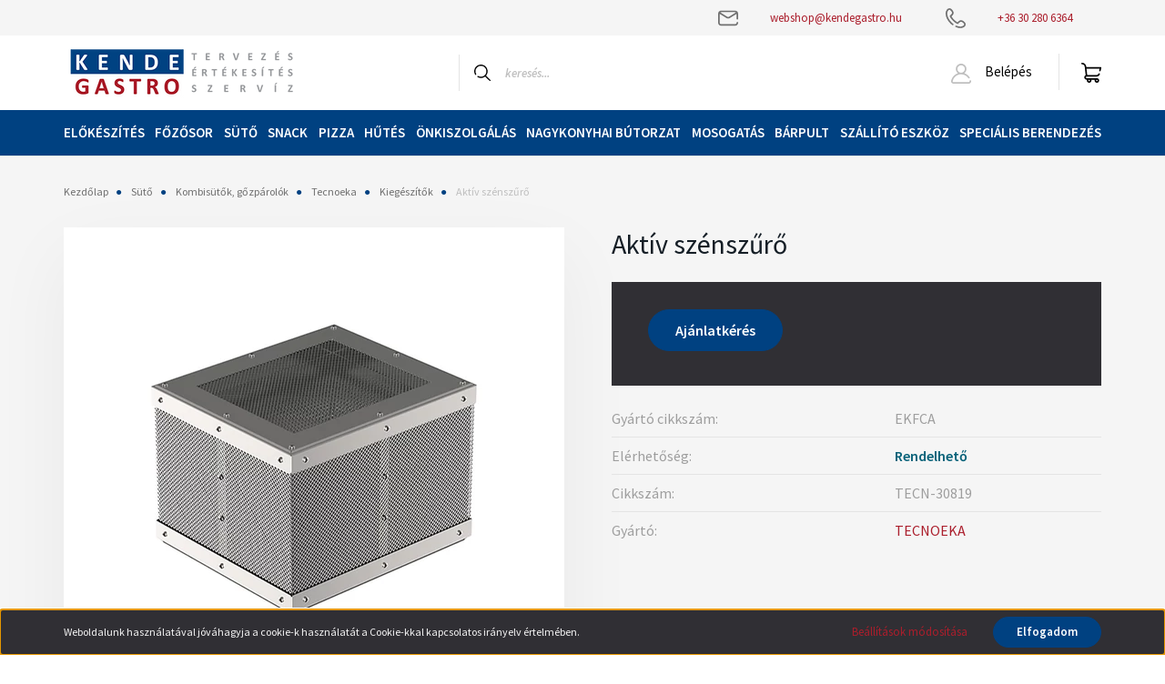

--- FILE ---
content_type: text/html; charset=UTF-8
request_url: https://webshop.kendegastro.hu/aktiv-szenszuro
body_size: 24542
content:
<!DOCTYPE html>
<html lang="hu" dir="ltr">
<head>
    <title>Aktív szénszűrő - Kiegészítők - Professzionális ipari konyhatechnológia - Kende Gastro Webshop</title>
    <meta charset="utf-8">
    <meta name="keywords" content="Aktív szénszűrő, Kiegészítők, TECNOEKA, TECN-30819, EKFCA">
    <meta name="description" content="Kérjen Aktív szénszűrő termékünkre árajánlatot! Vásároljon kényelmesen és biztonságosan webáruházunkból, akár percek alatt!">
    <meta name="robots" content="index, follow">
    <link rel="image_src" href="https://kendegastrozrt.cdn.shoprenter.hu/custom/kendegastrozrt/image/data/product/TECN/ekfca.jpg.webp?lastmod=1716719085.1668094236">
    <meta property="og:title" content="Aktív szénszűrő" />
    <meta property="og:type" content="product" />
    <meta property="og:url" content="https://webshop.kendegastro.hu/aktiv-szenszuro" />
    <meta property="og:image" content="https://kendegastrozrt.cdn.shoprenter.hu/custom/kendegastrozrt/image/cache/w1719h900q100/product/TECN/ekfca.jpg.webp?lastmod=1716719085.1668094236" />
    <meta property="og:description" content="Millennial széria kondenzációs ernyőkhöz" />
    <link href="https://kendegastrozrt.cdn.shoprenter.hu/custom/kendegastrozrt/image/data/logo.jpg?lastmod=1600084222.1668094236" rel="icon" />
    <link href="https://kendegastrozrt.cdn.shoprenter.hu/custom/kendegastrozrt/image/data/logo.jpg?lastmod=1600084222.1668094236" rel="apple-touch-icon" />
    <base href="https://webshop.kendegastro.hu:443" />
    <meta name="google-site-verification" content="d9kFMFjfwUEl_1-5gsKqbZR3B9wa0Qooa1sqd9INWbw" />

    <meta name="viewport" content="width=device-width, initial-scale=1, maximum-scale=1, user-scalable=0">
            <link href="https://webshop.kendegastro.hu/aktiv-szenszuro" rel="canonical">
    
            
                    
                <link rel="preconnect" href="https://fonts.googleapis.com">
    <link rel="preconnect" href="https://fonts.gstatic.com" crossorigin>
    <link href="https://fonts.googleapis.com/css2?family=Source+Sans+Pro:ital,wght@0,200;0,300;0,400;0,600;0,700;0,900;1,200;1,300;1,400;1,600;1,700;1,900&display=swap" rel="stylesheet">
            <link rel="stylesheet" href="https://kendegastrozrt.cdn.shoprenter.hu/web/compiled/css/fancybox2.css?v=1765368396" media="screen">
            <link rel="stylesheet" href="https://kendegastrozrt.cdn.shoprenter.hu/custom/kendegastrozrt/catalog/view/theme/helsinki_global/style/1745914109.1588109655.0.1650874612.css?v=null.1668094236" media="screen">
            <link rel="stylesheet" href="https://kendegastrozrt.cdn.shoprenter.hu/custom/kendegastrozrt/catalog/view/theme/helsinki_global/stylesheet/stylesheet.css?v=1650874611" media="screen">
        <script>
        window.nonProductQuality = 100;
    </script>
    <script src="//ajax.googleapis.com/ajax/libs/jquery/1.10.2/jquery.min.js"></script>
    <script>window.jQuery || document.write('<script src="https://kendegastrozrt.cdn.shoprenter.hu/catalog/view/javascript/jquery/jquery-1.10.2.min.js?v=1484139539"><\/script>');</script>
    <script type="text/javascript" src="//cdn.jsdelivr.net/npm/slick-carousel@1.8.1/slick/slick.min.js"></script>

            
    

    <!--Header JavaScript codes--><script src="https://kendegastrozrt.cdn.shoprenter.hu/web/compiled/js/countdown.js?v=1765368395"></script><script src="https://kendegastrozrt.cdn.shoprenter.hu/web/compiled/js/base.js?v=1765368395"></script><script src="https://kendegastrozrt.cdn.shoprenter.hu/web/compiled/js/fancybox2.js?v=1765368395"></script><script src="https://kendegastrozrt.cdn.shoprenter.hu/web/compiled/js/before_starter2_head.js?v=1765368395"></script><script src="https://kendegastrozrt.cdn.shoprenter.hu/web/compiled/js/before_starter2_productpage.js?v=1765368395"></script><script src="https://kendegastrozrt.cdn.shoprenter.hu/web/compiled/js/nanobar.js?v=1765368395"></script><!--Header jQuery onLoad scripts--><script>window.countdownFormat='%D:%H:%M:%S';var BASEURL='https://webshop.kendegastro.hu';Currency={"symbol_left":"","symbol_right":" Ft","decimal_place":0,"decimal_point":",","thousand_point":".","currency":"HUF","value":1};var ShopRenter=ShopRenter||{};ShopRenter.product={"id":15901,"sku":"TECN-30819","currency":"HUF","unitName":"db","price":177800,"name":"Akt\u00edv sz\u00e9nsz\u0171r\u0151","brand":"TECNOEKA","currentVariant":[],"parent":{"id":15901,"sku":"TECN-30819","unitName":"db","price":177800,"name":"Akt\u00edv sz\u00e9nsz\u0171r\u0151"}};$(document).ready(function(){$('.fancybox').fancybox({maxWidth:820,maxHeight:650,afterLoad:function(){wrapCSS=$(this.element).data('fancybox-wrapcss');if(wrapCSS){$('.fancybox-wrap').addClass(wrapCSS);}},helpers:{thumbs:{width:50,height:50}}});$('.fancybox-inline').fancybox({maxWidth:820,maxHeight:650,type:'inline'});});$(window).load(function(){});</script><script src="https://kendegastrozrt.cdn.shoprenter.hu/web/compiled/js/vue/manifest.bundle.js?v=1765368393"></script><script>var ShopRenter=ShopRenter||{};ShopRenter.onCartUpdate=function(callable){document.addEventListener('cartChanged',callable)};ShopRenter.onItemAdd=function(callable){document.addEventListener('AddToCart',callable)};ShopRenter.onItemDelete=function(callable){document.addEventListener('deleteCart',callable)};ShopRenter.onSearchResultViewed=function(callable){document.addEventListener('AuroraSearchResultViewed',callable)};ShopRenter.onSubscribedForNewsletter=function(callable){document.addEventListener('AuroraSubscribedForNewsletter',callable)};ShopRenter.onCheckoutInitiated=function(callable){document.addEventListener('AuroraCheckoutInitiated',callable)};ShopRenter.onCheckoutShippingInfoAdded=function(callable){document.addEventListener('AuroraCheckoutShippingInfoAdded',callable)};ShopRenter.onCheckoutPaymentInfoAdded=function(callable){document.addEventListener('AuroraCheckoutPaymentInfoAdded',callable)};ShopRenter.onCheckoutOrderConfirmed=function(callable){document.addEventListener('AuroraCheckoutOrderConfirmed',callable)};ShopRenter.onCheckoutOrderPaid=function(callable){document.addEventListener('AuroraOrderPaid',callable)};ShopRenter.onCheckoutOrderPaidUnsuccessful=function(callable){document.addEventListener('AuroraOrderPaidUnsuccessful',callable)};ShopRenter.onProductPageViewed=function(callable){document.addEventListener('AuroraProductPageViewed',callable)};ShopRenter.onMarketingConsentChanged=function(callable){document.addEventListener('AuroraMarketingConsentChanged',callable)};ShopRenter.onCustomerRegistered=function(callable){document.addEventListener('AuroraCustomerRegistered',callable)};ShopRenter.onCustomerLoggedIn=function(callable){document.addEventListener('AuroraCustomerLoggedIn',callable)};ShopRenter.onCustomerUpdated=function(callable){document.addEventListener('AuroraCustomerUpdated',callable)};ShopRenter.onCartPageViewed=function(callable){document.addEventListener('AuroraCartPageViewed',callable)};ShopRenter.customer={"userId":0,"userClientIP":"3.17.66.86","userGroupId":8,"customerGroupTaxMode":"gross","customerGroupPriceMode":"net_tax","email":"","phoneNumber":"","name":{"firstName":"","lastName":""}};ShopRenter.theme={"name":"helsinki_global","family":"helsinki","parent":""};ShopRenter.shop={"name":"kendegastrozrt","locale":"hu","currency":{"code":"HUF","rate":1},"domain":"kendegastrozrt.myshoprenter.hu"};ShopRenter.page={"route":"product\/product","queryString":"aktiv-szenszuro"};ShopRenter.formSubmit=function(form,callback){callback();};let loadedAsyncScriptCount=0;function asyncScriptLoaded(position){loadedAsyncScriptCount++;if(position==='body'){if(document.querySelectorAll('.async-script-tag').length===loadedAsyncScriptCount){if(/complete|interactive|loaded/.test(document.readyState)){document.dispatchEvent(new CustomEvent('asyncScriptsLoaded',{}));}else{document.addEventListener('DOMContentLoaded',()=>{document.dispatchEvent(new CustomEvent('asyncScriptsLoaded',{}));});}}}}</script><script type="text/javascript"src="https://kendegastrozrt.cdn.shoprenter.hu/web/compiled/js/vue/customerEventDispatcher.bundle.js?v=1765368393"></script>                <script>window["bp"]=window["bp"]||function(){(window["bp"].q=window["bp"].q||[]).push(arguments);};window["bp"].l=1*new Date();scriptElement=document.createElement("script");firstScript=document.getElementsByTagName("script")[0];scriptElement.async=true;scriptElement.src='https://pixel.barion.com/bp.js';firstScript.parentNode.insertBefore(scriptElement,firstScript);window['barion_pixel_id']=' BP-ymFw6m2F7X-4D';bp('init','addBarionPixelId',' BP-ymFw6m2F7X-4D');</script><noscript>
    <img height="1" width="1" style="display:none" alt="Barion Pixel" src="https://pixel.barion.com/a.gif?ba_pixel_id=' BP-ymFw6m2F7X-4D'&ev=contentView&noscript=1">
</noscript>

            
            <script>window.dataLayer=window.dataLayer||[];function gtag(){dataLayer.push(arguments)};var ShopRenter=ShopRenter||{};ShopRenter.config=ShopRenter.config||{};ShopRenter.config.googleConsentModeDefaultValue="denied";</script>                        <script type="text/javascript" src="https://kendegastrozrt.cdn.shoprenter.hu/web/compiled/js/vue/googleConsentMode.bundle.js?v=1765368393"></script>

            <!-- Meta Pixel Code -->
<script>
!function(f,b,e,v,n,t,s)
{if(f.fbq)return;n=f.fbq=function(){n.callMethod?
n.callMethod.apply(n,arguments):n.queue.push(arguments)};
if(!f._fbq)f._fbq=n;n.push=n;n.loaded=!0;n.version='2.0';
n.queue=[];t=b.createElement(e);t.async=!0;
t.src=v;s=b.getElementsByTagName(e)[0];
s.parentNode.insertBefore(t,s)}(window, document,'script',
'https://connect.facebook.net/en_US/fbevents.js');
fbq('consent', 'revoke');
fbq('init', '1546613949348264');
fbq('track', 'PageView');
document.addEventListener('AuroraProductPageViewed', function(auroraEvent) {
                    fbq('track', 'ViewContent', {
                        content_type: 'product',
                        content_ids: [auroraEvent.detail.product.id.toString()],
                        value: parseFloat(auroraEvent.detail.product.grossUnitPrice),
                        currency: auroraEvent.detail.product.currency
                    }, {
                        eventID: auroraEvent.detail.event.id
                    });
                });
document.addEventListener('AuroraAddedToCart', function(auroraEvent) {
    var fbpId = [];
    var fbpValue = 0;
    var fbpCurrency = '';

    auroraEvent.detail.products.forEach(function(item) {
        fbpValue += parseFloat(item.grossUnitPrice) * item.quantity;
        fbpId.push(item.id);
        fbpCurrency = item.currency;
    });


    fbq('track', 'AddToCart', {
        content_ids: fbpId,
        content_type: 'product',
        value: fbpValue,
        currency: fbpCurrency
    }, {
        eventID: auroraEvent.detail.event.id
    });
})
window.addEventListener('AuroraMarketingCookie.Changed', function(event) {
            let consentStatus = event.detail.isAccepted ? 'grant' : 'revoke';
            if (typeof fbq === 'function') {
                fbq('consent', consentStatus);
            }
        });
</script>
<noscript><img height="1" width="1" style="display:none"
src="https://www.facebook.com/tr?id=1546613949348264&ev=PageView&noscript=1"
/></noscript>
<!-- End Meta Pixel Code -->
            
            
            
            
    
</head>
<body id="body" class="page-body product-page-body show-quantity-in-module helsinki_global-body desktop-device-body header--style-1" role="document">
<script>var bodyComputedStyle=window.getComputedStyle(document.body);ShopRenter.theme.breakpoints={'xs':parseInt(bodyComputedStyle.getPropertyValue('--breakpoint-xs')),'sm':parseInt(bodyComputedStyle.getPropertyValue('--breakpoint-sm')),'md':parseInt(bodyComputedStyle.getPropertyValue('--breakpoint-md')),'lg':parseInt(bodyComputedStyle.getPropertyValue('--breakpoint-lg')),'xl':parseInt(bodyComputedStyle.getPropertyValue('--breakpoint-xl'))}</script>
                    

<!-- cached --><div class="Fixed nanobar bg-dark js-nanobar-first-login">
    <div class="container nanobar-container">
        <div class="row flex-column flex-sm-row">
            <div class="col-12 col-sm-6 col-lg-8 nanobar-text-cookies align-self-center text-sm-left">
                Weboldalunk használatával jóváhagyja a cookie-k használatát a Cookie-kkal kapcsolatos irányelv értelmében.
            </div>
            <div class="col-12 col-sm-6 col-lg-4 nanobar-buttons m-sm-0 text-center text-sm-right">
                <a href="" class="btn btn-link nanobar-settings-button js-nanobar-settings-button">
                    Beállítások módosítása
                </a>
                <a href="" class="btn btn-primary nanobar-btn js-nanobar-close-cookies" data-button-save-text="Beállítások mentése">
                    Elfogadom
                </a>
            </div>
        </div>
        <div class="nanobar-cookies js-nanobar-cookies flex-column flex-sm-row text-left pt-3 mt-3" style="display: none;">
            <div class="form-check pt-2 pb-2 pr-2 mb-0">
                <input class="form-check-input" type="checkbox" name="required_cookies" disabled checked />
                <label class="form-check-label">
                    Szükséges cookie-k
                    <div class="cookies-help-text text-muted">
                        Ezek a cookie-k segítenek abban, hogy a webáruház használható és működőképes legyen.
                    </div>
                </label>
            </div>
            <div class="form-check pt-2 pb-2 pr-2 mb-0">
                <input class="form-check-input js-nanobar-marketing-cookies" type="checkbox" name="marketing_cookies"
                        checked/>
                <label class="form-check-label">
                    Marketing cookie-k
                    <div class="cookies-help-text text-muted">
                        Ezeket a cookie-k segítenek abban, hogy az Ön érdeklődési körének megfelelő reklámokat és termékeket jelenítsük meg a webáruházban.
                    </div>
                </label>
            </div>
        </div>
    </div>
</div>

<script>
    (function ($) {
        $(document).ready(function () {
            new AuroraNanobar.FirstLogNanobarCheckbox(jQuery('.js-nanobar-first-login'), 'bottom');
        });
    })(jQuery);
</script>
<!-- /cached -->
<!-- cached --><div class="Fixed nanobar bg-dark js-nanobar-free-shipping">
    <div class="container nanobar-container">
        <button type="button" class="close js-nanobar-close" aria-label="Close">
            <span aria-hidden="true">&times;</span>
        </button>
        <div class="nanobar-text px-3"></div>
    </div>
</div>

<script>$(document).ready(function(){document.nanobarInstance=new AuroraNanobar.FreeShippingNanobar($('.js-nanobar-free-shipping'),'bottom','0','','1');});</script><!-- /cached -->
                <!-- page-wrap -->

                <div class="page-wrap">
                                                
    <header class="sticky-header d-none d-lg-block">
                    <div class="header-top-line">
                <div class="container">
                    <div class="header-top d-flex">
                        <div class="header-top-left d-flex">
                            
                        </div>
                        <div class="header-top-right d-flex align-items-center ml-auto">
							<div id="section-contact_header" class="section-wrapper ">
    
    	<div class="nav-link">
		<i class="mr-3">
			<svg width="22" height="18" viewBox="0 0 22 18" fill="none" xmlns="https://www.w3.org/2000/svg">
    <path d="M21.1406 10.5029C21.6153 10.5029 22 10.1216 22 9.65123V4.07304C22 2.19467 20.4579 0.666504 18.5625 0.666504H3.4375C1.54206 0.666504 0 2.19467 0 4.07304V13.9094C0 15.7878 1.54206 17.3159 3.4375 17.3159H18.5625C20.4579 17.3159 22 15.7878 22 13.9094C22 13.439 21.6153 13.0578 21.1406 13.0578C20.666 13.0578 20.2812 13.439 20.2812 13.9094C20.2812 14.8486 19.5102 15.6127 18.5625 15.6127H3.4375C2.48978 15.6127 1.71875 14.8486 1.71875 13.9094V4.2535L9.18479 8.85423C9.74463 9.19919 10.3723 9.37168 11 9.37168C11.6277 9.37168 12.2554 9.19919 12.8152 8.85423L20.2812 4.2535V9.65123C20.2812 10.1216 20.666 10.5029 21.1406 10.5029ZM11.9076 7.40777C11.3478 7.75273 10.6522 7.75277 10.0924 7.40777L2.43586 2.68964C2.71807 2.4884 3.06406 2.36977 3.4375 2.36977H18.5625C18.9359 2.36977 19.2819 2.48844 19.5641 2.68969L11.9076 7.40777Z" fill="currentColor"/>
</svg>

		</i>
		<a href="mailto:webshop@kendegastro.hu">webshop@kendegastro.hu</a>
	</div>
			<div class="nav-link">
		<i class="mr-3">
			<svg width="22" height="22" viewBox="0 0 22 22" fill="none" xmlns="https://www.w3.org/2000/svg">
    <path d="M21.9979 17.6663C21.9673 16.823 21.6128 16.036 20.9998 15.4503C19.7997 14.3034 18.7941 13.6414 17.8353 13.3668C16.5142 12.9884 15.2905 13.3325 14.1984 14.3894C14.1967 14.391 14.1951 14.3926 14.1935 14.3943L13.0316 15.5371C12.3054 15.1314 10.8935 14.2408 9.368 12.729L9.2549 12.6171C7.72916 11.1051 6.83047 9.70561 6.42153 8.98683L7.57482 7.83537C7.57645 7.83375 7.57808 7.83213 7.57971 7.83047C8.64625 6.7483 8.99344 5.53565 8.61166 4.2263C8.33455 3.27617 7.66651 2.27967 6.50919 1.09032C5.91819 0.482975 5.12408 0.131675 4.27308 0.101271C3.42157 0.0708253 2.60447 0.364555 1.97076 0.928253L1.9461 0.950226C1.93467 0.960403 1.9235 0.970921 1.91258 0.981694C0.651057 2.23185 -0.0102357 3.98201 0.000119779 6.04302C0.01778 9.54418 1.9595 13.5481 5.19416 16.7535C5.80411 17.358 6.49733 17.9562 7.25453 18.5315C7.63115 18.8177 8.17058 18.7472 8.45938 18.3739C8.74821 18.0006 8.67697 17.4661 8.3003 17.1799C7.6027 16.6498 6.96655 16.1011 6.4095 15.5492C3.48778 12.6538 1.73426 9.09699 1.71884 6.03454C1.71089 4.44726 2.1927 3.12241 3.11236 2.20154L3.11894 2.19566C3.74358 1.64001 4.68928 1.67382 5.27202 2.27265C7.49691 4.55921 7.33582 5.6387 6.35269 6.63776L4.75966 8.22827C4.50984 8.47772 4.44027 8.85363 4.58452 9.1747C4.62495 9.26472 5.60331 11.4071 8.03987 13.8217L8.15301 13.9337C10.5893 16.348 12.7512 17.3175 12.842 17.3576C13.1659 17.5006 13.5454 17.4317 13.797 17.1841L15.402 15.6054C16.4103 14.6311 17.4996 14.4715 19.8068 16.6763C20.4111 17.2538 20.4452 18.191 19.8846 18.8099L19.8785 18.8166C18.9569 19.7206 17.6342 20.1976 16.05 20.1976C16.0369 20.1976 16.0238 20.1976 16.0107 20.1976C14.7444 20.1913 13.278 19.8473 11.7702 19.2028C11.3345 19.0164 10.8287 19.2155 10.6407 19.6474C10.4527 20.0794 10.6536 20.5805 11.0895 20.7668C12.8324 21.5118 14.4852 21.8933 16.0022 21.9008C16.0183 21.9009 16.0343 21.9009 16.0504 21.9009C18.1092 21.9009 19.8577 21.2461 21.1095 20.0056C21.1204 19.9948 21.131 19.9838 21.1412 19.9724L21.1635 19.9478C21.7323 19.3199 22.0287 18.5096 21.9979 17.6663Z" fill="currentColor"/>
</svg>

		</i>
		<a href="tel:+36 30 280 6364">
			+36 30 280 6364
		</a>
	</div>
	
</div>                            
							
                            
                        </div>
                    </div>
                </div>
            </div>
            <div class="header-bottom-line">
                <div class="container">
                    <div class="header-bottom">
                        <nav class="navbar navbar-expand-lg justify-content-between">
                            <!-- cached -->
    <a class="navbar-brand" href="/"><img style="border: 0; max-width: 260px;" src="https://kendegastrozrt.cdn.shoprenter.hu/custom/kendegastrozrt/image/cache/w260h66m00/kende-gastro-emblem.png?v=1672822386" title="Kende Gastro Webshop" alt="Kende Gastro Webshop" /></a>
<!-- /cached -->
                                                            
<div class="dropdown search-module d-flex">
    <div class="input-group">
        <div class="input-group-prepend">
            <button class="btn btn-link" onclick="moduleSearch();">
                <svg width="18" height="18" viewBox="0 0 18 18" fill="none" xmlns="https://www.w3.org/2000/svg">
    <path d="M7.38281 0C11.4537 0 14.7656 3.31193 14.7656 7.38281C14.7656 9.17381 14.1246 10.8179 13.0599 12.0977L17.7924 16.798C18.0679 17.0717 18.0694 17.5168 17.7958 17.7924C17.6583 17.9307 17.4776 18 17.2969 18C17.1177 18 16.9386 17.9319 16.8014 17.7957L12.0625 13.089C10.7878 14.1363 9.15739 14.7656 7.38281 14.7656C6.11627 14.7656 4.86647 14.4393 3.76861 13.8218C3.43012 13.6315 3.31007 13.2028 3.50044 12.8643C3.69077 12.5259 4.11947 12.4057 4.45795 12.5961C5.34579 13.0955 6.3572 13.3594 7.38281 13.3594C10.6783 13.3594 13.3594 10.6783 13.3594 7.38281C13.3594 4.08733 10.6783 1.40625 7.38281 1.40625C4.08733 1.40625 1.40625 4.08733 1.40625 7.38281C1.40625 8.42101 1.67636 9.44328 2.18732 10.3391C2.37973 10.6765 2.26223 11.1059 1.92494 11.2983C1.58762 11.4906 1.15822 11.3732 0.965811 11.0359C0.333982 9.92812 0 8.66492 0 7.38281C0 3.31193 3.31193 0 7.38281 0Z" fill="currentColor"/>
</svg>

            </button>
        </div>
        <input class="form-control disableAutocomplete" type="text" placeholder="keresés..." value=""
               id="filter_keyword" 
               onclick="this.value=(this.value==this.defaultValue)?'':this.value;"/>
    </div>

    <input type="hidden" id="filter_description" value="1"/>
    <input type="hidden" id="search_shopname" value="kendegastrozrt"/>
    <div id="results" class="dropdown-menu search-results"></div>
</div>



                                                        <!-- cached -->
    <div class="header-login">
        <ul class="nav login-list">
                            <li class="nav-item">
                    <a class="nav-link" href="index.php?route=account/login" title="Belépés">
                        <svg class="icon-user" width="22" height="22" viewBox="0 0 22 22" fill="none" xmlns="https://www.w3.org/2000/svg">
    <path d="M21.9446 18.8513C21.8479 18.3867 21.3929 18.0885 20.9281 18.1852C20.4634 18.2819 20.1652 18.737 20.2619 19.2017C20.3176 19.4693 20.2513 19.7436 20.0799 19.9544C19.9806 20.0765 19.7593 20.2812 19.3924 20.2812H2.60825C2.24138 20.2812 2.02005 20.0765 1.92079 19.9544C1.74939 19.7437 1.68305 19.4693 1.73878 19.2017C2.63064 14.9179 6.4091 11.7886 10.7725 11.6831C10.8481 11.686 10.924 11.6875 11.0003 11.6875C11.0769 11.6875 11.1531 11.686 11.229 11.6831C14.3027 11.7568 17.1436 13.3136 18.864 15.8794C19.1283 16.2736 19.6621 16.3789 20.0564 16.1146C20.4506 15.8503 20.5559 15.3165 20.2916 14.9223C18.8815 12.8192 16.8339 11.29 14.4992 10.5215C15.9219 9.45467 16.8441 7.75487 16.8441 5.84375C16.8441 2.62152 14.2226 0 11.0003 0C7.77808 0 5.1566 2.62152 5.1566 5.84375C5.1566 7.75603 6.07991 9.45673 7.50411 10.5235C6.19924 10.9531 4.97484 11.6216 3.9032 12.503C1.93815 14.1194 0.571877 16.3739 0.0561231 18.8513C-0.105525 19.6277 0.0881348 20.425 0.587346 21.0388C1.08411 21.6497 1.82072 22 2.60825 22H19.3924C20.18 22 20.9166 21.6497 21.4133 21.0388C21.9126 20.425 22.1062 19.6277 21.9446 18.8513ZM6.87535 5.84375C6.87535 3.5692 8.7258 1.71875 11.0003 1.71875C13.2749 1.71875 15.1253 3.5692 15.1253 5.84375C15.1253 8.04826 13.387 9.85441 11.2091 9.96351C11.1397 9.96222 11.07 9.96157 11.0003 9.96157C10.931 9.96157 10.8616 9.96226 10.7924 9.96355C8.61408 9.85488 6.87535 8.04856 6.87535 5.84375Z" fill="currentColor"/>
</svg>

                        Belépés
                    </a>
                </li>
                    </ul>
    </div>
<!-- /cached -->
                            
                            <div id="js-cart">
                                <hx:include src="/_fragment?_path=_format%3Dhtml%26_locale%3Den%26_controller%3Dmodule%252Fcart&amp;_hash=19wTb%2Fi9MZjMy7xn8%2BWOYuNka%2BT1xtZfKo1n%2BTsmFh4%3D"></hx:include>
                            </div>
                        </nav>
                    </div>
                </div>
            </div>
            <div class="header-category">
                <div class="container">
                    <nav class="navbar header-category-navbar">
                        


                    
            <div id="module_category_wrapper" class="module-category-wrapper">
    
    <div id="category" class="module content-module header-position category-module" >
                <div class="module-body">
                        <div id="category-nav">
            


<ul class="nav category category-menu sf-menu sf-horizontal cached">
    <li id="cat_158" class="nav-item item category-list module-list parent even">
    <a href="https://webshop.kendegastro.hu/elokeszites" class="nav-link">
        Előkészítés
    </a>
            <ul class="nav flex-column children"><li id="cat_176" class="nav-item item category-list module-list even">
    <a href="https://webshop.kendegastro.hu/elokeszites/kremkevero-habvero-es-dagasztogepek-176" class="nav-link">
        Krémkeverő-, habverő- és dagasztógépek
    </a>
    </li><li id="cat_400" class="nav-item item category-list module-list odd">
    <a href="https://webshop.kendegastro.hu/elokeszites/botmixer-400" class="nav-link">
        Botmixer
    </a>
    </li><li id="cat_178" class="nav-item item category-list module-list even">
    <a href="https://webshop.kendegastro.hu/elokeszites/kutterek-178" class="nav-link">
        Kutterek
    </a>
    </li><li id="cat_177" class="nav-item item category-list module-list odd">
    <a href="https://webshop.kendegastro.hu/elokeszites/szeletelogepek-177" class="nav-link">
        Szeletelőgépek
    </a>
    </li><li id="cat_180" class="nav-item item category-list module-list even">
    <a href="https://webshop.kendegastro.hu/elokeszites/husdaralok-180" class="nav-link">
        Húsdarálók, húsfeldolgozó gépek
    </a>
    </li><li id="cat_181" class="nav-item item category-list module-list odd">
    <a href="https://webshop.kendegastro.hu/elokeszites/burgonyakoptatok-181" class="nav-link">
        Burgonyakoptatók
    </a>
    </li><li id="cat_179" class="nav-item item category-list module-list even">
    <a href="https://webshop.kendegastro.hu/elokeszites/zoldsegaprito-es-sajtreszelo-gepek-179" class="nav-link">
        Zöldségaprító gépek
    </a>
    </li><li id="cat_183" class="nav-item item category-list module-list odd">
    <a href="https://webshop.kendegastro.hu/elokeszites/kessterilizalok-183" class="nav-link">
        Késsterilizálók
    </a>
    </li><li id="cat_184" class="nav-item item category-list module-list even">
    <a href="https://webshop.kendegastro.hu/elokeszites/csomagolasvakuumfoliazas-184" class="nav-link">
        Vákumgépek, csomagolás
    </a>
    </li><li id="cat_170" class="nav-item item category-list module-list odd">
    <a href="https://webshop.kendegastro.hu/elokeszites/merlegek-170" class="nav-link">
        Mérlegek
    </a>
    </li><li id="cat_185" class="nav-item item category-list module-list even">
    <a href="https://webshop.kendegastro.hu/elokeszites/egyeb-berendezesek-185" class="nav-link">
        Egyéb berendezések
    </a>
    </li><li id="cat_445" class="nav-item item category-list module-list odd">
    <a href="https://webshop.kendegastro.hu/elokeszites/tesztanyujto-gepek-445" class="nav-link">
        Tésztanyújtó gépek
    </a>
    </li><li id="cat_298" class="nav-item item category-list module-list even">
    <a href="https://webshop.kendegastro.hu/elokeszites/tartozekok-298" class="nav-link">
        Tartozékok
    </a>
    </li></ul>
    </li><li id="cat_159" class="nav-item item category-list module-list parent odd">
    <a href="https://webshop.kendegastro.hu/fozosorok-159" class="nav-link">
        Főzősor
    </a>
            <ul class="nav flex-column children"><li id="cat_171" class="nav-item item category-list module-list parent even">
    <a href="https://webshop.kendegastro.hu/fozosorok-159/600-as-szeria-171" class="nav-link">
        600-as széria
    </a>
            <ul class="nav flex-column children"><li id="cat_187" class="nav-item item category-list module-list even">
    <a href="https://webshop.kendegastro.hu/fozosorok-159/600-as-szeria-171/tuzhelyek-187" class="nav-link">
        Tűzhelyek
    </a>
    </li><li id="cat_441" class="nav-item item category-list module-list odd">
    <a href="https://webshop.kendegastro.hu/fozosorok-159/600-as-szeria-171/vizfurdos-melegentartok-441" class="nav-link">
        Vízfürdős melegentartók
    </a>
    </li><li id="cat_188" class="nav-item item category-list module-list even">
    <a href="https://webshop.kendegastro.hu/fozosorok-159/600-as-szeria-171/fry-top-ok-188" class="nav-link">
        Rostlapok
    </a>
    </li><li id="cat_189" class="nav-item item category-list module-list odd">
    <a href="https://webshop.kendegastro.hu/fozosorok-159/600-as-szeria-171/lavakoves-grillek-189" class="nav-link">
        Grillek
    </a>
    </li><li id="cat_173" class="nav-item item category-list module-list even">
    <a href="https://webshop.kendegastro.hu/fozosorok-159/600-as-szeria-171/olajsutok-173" class="nav-link">
        Olajsütők
    </a>
    </li><li id="cat_191" class="nav-item item category-list module-list odd">
    <a href="https://webshop.kendegastro.hu/fozosorok-159/600-as-szeria-171/tesztafozok-191" class="nav-link">
        Tésztafőzők
    </a>
    </li><li id="cat_192" class="nav-item item category-list module-list even">
    <a href="https://webshop.kendegastro.hu/fozosorok-159/600-as-szeria-171/pirito-serpenyo-192" class="nav-link">
        Pirító serpenyő
    </a>
    </li><li id="cat_439" class="nav-item item category-list module-list odd">
    <a href="https://webshop.kendegastro.hu/fozosorok-159/600-as-szeria-171/drop-in-beepitheto-439" class="nav-link">
        Drop in (beépíthető)
    </a>
    </li><li id="cat_194" class="nav-item item category-list module-list even">
    <a href="https://webshop.kendegastro.hu/fozosorok-159/600-as-szeria-171/blokk-munkaasztalok-194" class="nav-link">
        Neutrális elemek
    </a>
    </li><li id="cat_195" class="nav-item item category-list module-list odd">
    <a href="https://webshop.kendegastro.hu/fozosorok-159/600-as-szeria-171/also-szekrenyek-195" class="nav-link">
        Alsó szekrények
    </a>
    </li></ul>
    </li><li id="cat_172" class="nav-item item category-list module-list parent odd">
    <a href="https://webshop.kendegastro.hu/fozosorok-159/700-as-szeria-172" class="nav-link">
        700-as széria
    </a>
            <ul class="nav flex-column children"><li id="cat_197" class="nav-item item category-list module-list even">
    <a href="https://webshop.kendegastro.hu/fozosorok-159/700-as-szeria-172/tuzhelyek-sutok-197" class="nav-link">
        Tűzhelyek
    </a>
    </li><li id="cat_198" class="nav-item item category-list module-list odd">
    <a href="https://webshop.kendegastro.hu/fozosorok-159/700-as-szeria-172/fry-top-ok-198" class="nav-link">
        Rostlapok
    </a>
    </li><li id="cat_199" class="nav-item item category-list module-list even">
    <a href="https://webshop.kendegastro.hu/fozosorok-159/700-as-szeria-172/lavakoves-grillek-199" class="nav-link">
        Grillek
    </a>
    </li><li id="cat_174" class="nav-item item category-list module-list odd">
    <a href="https://webshop.kendegastro.hu/fozosorok-159/700-as-szeria-172/olajsutok-174" class="nav-link">
        Olajsütők
    </a>
    </li><li id="cat_200" class="nav-item item category-list module-list even">
    <a href="https://webshop.kendegastro.hu/fozosorok-159/700-as-szeria-172/billeno-serpenyok-200" class="nav-link">
        Billenő serpenyők
    </a>
    </li><li id="cat_201" class="nav-item item category-list module-list odd">
    <a href="https://webshop.kendegastro.hu/fozosorok-159/700-as-szeria-172/fozoustok-201" class="nav-link">
        Főzőüstök
    </a>
    </li><li id="cat_202" class="nav-item item category-list module-list even">
    <a href="https://webshop.kendegastro.hu/fozosorok-159/700-as-szeria-172/vizfurdos-melegentartok-202" class="nav-link">
        Vízfürdős melegentartók
    </a>
    </li><li id="cat_203" class="nav-item item category-list module-list odd">
    <a href="https://webshop.kendegastro.hu/fozosorok-159/700-as-szeria-172/tesztafozok-203" class="nav-link">
        Tésztafőzők
    </a>
    </li><li id="cat_206" class="nav-item item category-list module-list even">
    <a href="https://webshop.kendegastro.hu/fozosorok-159/700-as-szeria-172/also-szekrenyek-206" class="nav-link">
        Alsó szekrények
    </a>
    </li><li id="cat_207" class="nav-item item category-list module-list odd">
    <a href="https://webshop.kendegastro.hu/fozosorok-159/700-as-szeria-172/tartozekok-207" class="nav-link">
        Tartozékok
    </a>
    </li><li id="cat_300" class="nav-item item category-list module-list even">
    <a href="https://webshop.kendegastro.hu/fozosorok-159/700-as-szeria-172/drop-in-beepitheto-300" class="nav-link">
        Drop in (beépíthető)
    </a>
    </li></ul>
    </li><li id="cat_208" class="nav-item item category-list module-list parent even">
    <a href="https://webshop.kendegastro.hu/fozosorok-159/900-as-szeria-208" class="nav-link">
        900-as széria
    </a>
            <ul class="nav flex-column children"><li id="cat_448" class="nav-item item category-list module-list even">
    <a href="https://webshop.kendegastro.hu/fozosorok-159/900-as-szeria-208/multifunkcios-fozo-suto-berendezesek-448" class="nav-link">
        Multifunkciós főző-sütő berendezések
    </a>
    </li><li id="cat_209" class="nav-item item category-list module-list odd">
    <a href="https://webshop.kendegastro.hu/fozosorok-159/900-as-szeria-208/tuzhelyek-209" class="nav-link">
        Tűzhelyek
    </a>
    </li><li id="cat_210" class="nav-item item category-list module-list even">
    <a href="https://webshop.kendegastro.hu/fozosorok-159/900-as-szeria-208/fry-top-ok-210" class="nav-link">
        Rostlapok
    </a>
    </li><li id="cat_211" class="nav-item item category-list module-list odd">
    <a href="https://webshop.kendegastro.hu/fozosorok-159/900-as-szeria-208/lavakoves-grillek-211" class="nav-link">
        Grillek
    </a>
    </li><li id="cat_212" class="nav-item item category-list module-list even">
    <a href="https://webshop.kendegastro.hu/fozosorok-159/900-as-szeria-208/olajsutok-212" class="nav-link">
        Olajsütők
    </a>
    </li><li id="cat_213" class="nav-item item category-list module-list odd">
    <a href="https://webshop.kendegastro.hu/fozosorok-159/900-as-szeria-208/billeno-serpenyok-213" class="nav-link">
        Billenő serpenyők
    </a>
    </li><li id="cat_214" class="nav-item item category-list module-list even">
    <a href="https://webshop.kendegastro.hu/fozosorok-159/900-as-szeria-208/fozoustok-214" class="nav-link">
        Főzőüstök
    </a>
    </li><li id="cat_215" class="nav-item item category-list module-list odd">
    <a href="https://webshop.kendegastro.hu/fozosorok-159/900-as-szeria-208/vizfurdos-melegentartok-215" class="nav-link">
        Vízfürdős melegentartók
    </a>
    </li><li id="cat_216" class="nav-item item category-list module-list even">
    <a href="https://webshop.kendegastro.hu/fozosorok-159/900-as-szeria-208/tesztafozok-216" class="nav-link">
        Tésztafőzők
    </a>
    </li><li id="cat_217" class="nav-item item category-list module-list odd">
    <a href="https://webshop.kendegastro.hu/fozosorok-159/900-as-szeria-208/blokk-munkaasztalok-217" class="nav-link">
        Blokk munkaasztalok
    </a>
    </li><li id="cat_301" class="nav-item item category-list module-list even">
    <a href="https://webshop.kendegastro.hu/fozosorok-159/900-as-szeria-208/tartozekok-301" class="nav-link">
        Tartozékok
    </a>
    </li><li id="cat_305" class="nav-item item category-list module-list odd">
    <a href="https://webshop.kendegastro.hu/fozosorok-159/900-as-szeria-208/also-szekrenyek-305" class="nav-link">
        Alsó szekrények
    </a>
    </li></ul>
    </li></ul>
    </li><li id="cat_160" class="nav-item item category-list module-list parent even">
    <a href="https://webshop.kendegastro.hu/sutok-160" class="nav-link">
        Sütő
    </a>
            <ul class="nav flex-column children"><li id="cat_379" class="nav-item item category-list module-list parent even">
    <a href="https://webshop.kendegastro.hu/sutok-160/kombisutok-gozparolok-379" class="nav-link">
        Kombisütők, gőzpárolók
    </a>
            <ul class="nav flex-column children"><li id="cat_468" class="nav-item item category-list module-list parent even">
    <a href="https://webshop.kendegastro.hu/sutok-160/kombisutok-gozparolok-379/convotherm-468" class="nav-link">
        Convotherm
    </a>
            <ul class="nav flex-column children"><li id="cat_483" class="nav-item item category-list module-list even">
    <a href="https://webshop.kendegastro.hu/sutok-160/kombisutok-gozparolok-379/convotherm-468/maxx-483" class="nav-link">
        Maxx
    </a>
    </li><li id="cat_484" class="nav-item item category-list module-list odd">
    <a href="https://webshop.kendegastro.hu/sutok-160/kombisutok-gozparolok-379/convotherm-468/maxx-pro-easytouch-484" class="nav-link">
        Maxx Pro easyTouch
    </a>
    </li><li id="cat_486" class="nav-item item category-list module-list even">
    <a href="https://webshop.kendegastro.hu/sutok-160/kombisutok-gozparolok-379/convotherm-468/c4-deluxe-easytouch-486" class="nav-link">
        C4 Deluxe easyTouch
    </a>
    </li><li id="cat_488" class="nav-item item category-list module-list odd">
    <a href="https://webshop.kendegastro.hu/sutok-160/kombisutok-gozparolok-379/convotherm-468/maxx-pro-easydial-488" class="nav-link">
        Maxx Pro easyDial
    </a>
    </li><li id="cat_490" class="nav-item item category-list module-list even">
    <a href="https://webshop.kendegastro.hu/sutok-160/kombisutok-gozparolok-379/convotherm-468/c4-easydial-490" class="nav-link">
        C4 easyDial
    </a>
    </li><li id="cat_491" class="nav-item item category-list module-list odd">
    <a href="https://webshop.kendegastro.hu/sutok-160/kombisutok-gozparolok-379/convotherm-468/mini-easytouch-491" class="nav-link">
        Mini easyTouch
    </a>
    </li><li id="cat_494" class="nav-item item category-list module-list even">
    <a href="https://webshop.kendegastro.hu/sutok-160/kombisutok-gozparolok-379/convotherm-468/mini-standard-494" class="nav-link">
        Mini Standard
    </a>
    </li><li id="cat_495" class="nav-item item category-list module-list odd">
    <a href="https://webshop.kendegastro.hu/sutok-160/kombisutok-gozparolok-379/convotherm-468/kiegeszitok-495" class="nav-link">
        Kiegészítők
    </a>
    </li></ul>
    </li><li id="cat_469" class="nav-item item category-list module-list parent odd">
    <a href="https://webshop.kendegastro.hu/sutok-160/kombisutok-gozparolok-379/lainox-469" class="nav-link">
        Lainox
    </a>
            <ul class="nav flex-column children"><li id="cat_472" class="nav-item item category-list module-list even">
    <a href="https://webshop.kendegastro.hu/sutok-160/kombisutok-gozparolok-379/lainox-469/naboo-boosted-472" class="nav-link">
        Naboo Boosted
    </a>
    </li><li id="cat_474" class="nav-item item category-list module-list odd">
    <a href="https://webshop.kendegastro.hu/sutok-160/kombisutok-gozparolok-379/lainox-469/sapiens-boosted-474" class="nav-link">
        Sapiens Boosted
    </a>
    </li><li id="cat_476" class="nav-item item category-list module-list even">
    <a href="https://webshop.kendegastro.hu/sutok-160/kombisutok-gozparolok-379/lainox-469/compact-naboo-476" class="nav-link">
        Compact Naboo
    </a>
    </li><li id="cat_477" class="nav-item item category-list module-list odd">
    <a href="https://webshop.kendegastro.hu/sutok-160/kombisutok-gozparolok-379/lainox-469/compact-sapiens-477" class="nav-link">
        Compact Sapiens
    </a>
    </li><li id="cat_479" class="nav-item item category-list module-list even">
    <a href="https://webshop.kendegastro.hu/sutok-160/kombisutok-gozparolok-379/lainox-469/kiegeszitok-479" class="nav-link">
        Kiegészítők
    </a>
    </li><li id="cat_481" class="nav-item item category-list module-list odd">
    <a href="https://webshop.kendegastro.hu/sutok-160/kombisutok-gozparolok-379/lainox-469/multigrill-481" class="nav-link">
        Multigrill
    </a>
    </li></ul>
    </li><li id="cat_470" class="nav-item item category-list module-list parent even">
    <a href="https://webshop.kendegastro.hu/sutok-160/kombisutok-gozparolok-379/tecnoeka-470" class="nav-link">
        Tecnoeka
    </a>
            <ul class="nav flex-column children"><li id="cat_498" class="nav-item item category-list module-list even">
    <a href="https://webshop.kendegastro.hu/sutok-160/kombisutok-gozparolok-379/tecnoeka-470/millenial-touch-screen-498" class="nav-link">
        Millenial Touch Screen
    </a>
    </li><li id="cat_501" class="nav-item item category-list module-list odd">
    <a href="https://webshop.kendegastro.hu/sutok-160/kombisutok-gozparolok-379/tecnoeka-470/millenial-black-mask-501" class="nav-link">
        Millenial Black Mask
    </a>
    </li><li id="cat_502" class="nav-item item category-list module-list even">
    <a href="https://webshop.kendegastro.hu/sutok-160/kombisutok-gozparolok-379/tecnoeka-470/millenial-smart-502" class="nav-link">
        Millenial Smart
    </a>
    </li><li id="cat_504" class="nav-item item category-list module-list odd">
    <a href="https://webshop.kendegastro.hu/sutok-160/kombisutok-gozparolok-379/tecnoeka-470/snack-504" class="nav-link">
        Snack
    </a>
    </li><li id="cat_507" class="nav-item item category-list module-list even">
    <a href="https://webshop.kendegastro.hu/sutok-160/kombisutok-gozparolok-379/tecnoeka-470/kiegeszitok-507" class="nav-link">
        Kiegészítők
    </a>
    </li></ul>
    </li></ul>
    </li><li id="cat_220" class="nav-item item category-list module-list odd">
    <a href="https://webshop.kendegastro.hu/sutok-160/legkevereses-sutok-220" class="nav-link">
        Légkeveréses sütők
    </a>
    </li><li id="cat_222" class="nav-item item category-list module-list even">
    <a href="https://webshop.kendegastro.hu/sutok-160/peksegicukrasz-sutok-222" class="nav-link">
        Cukrász és pékségi sütők
    </a>
    </li><li id="cat_223" class="nav-item item category-list module-list odd">
    <a href="https://webshop.kendegastro.hu/sutok-160/szalamanderek-223" class="nav-link">
        Szalamanderek
    </a>
    </li><li id="cat_175" class="nav-item item category-list module-list even">
    <a href="https://webshop.kendegastro.hu/sutok-160/toasterek-175" class="nav-link">
        Toasterek
    </a>
    </li><li id="cat_224" class="nav-item item category-list module-list odd">
    <a href="https://webshop.kendegastro.hu/sutok-160/grill-keszulekek-224" class="nav-link">
        Grill készülékek
    </a>
    </li><li id="cat_225" class="nav-item item category-list module-list even">
    <a href="https://webshop.kendegastro.hu/sutok-160/mikrohullamu-sutok-225" class="nav-link">
        Mikrohullámú sütők
    </a>
    </li><li id="cat_325" class="nav-item item category-list module-list odd">
    <a href="https://webshop.kendegastro.hu/sutok-160/alacsony-homersekletu-sutok-hold-o-mat-325" class="nav-link">
        Alacsony hőmérsékletű sütők, hold-o-mat
    </a>
    </li><li id="cat_442" class="nav-item item category-list module-list even">
    <a href="https://webshop.kendegastro.hu/sutok-160/mosogatoszerek-442" class="nav-link">
        Tisztítószerek
    </a>
    </li><li id="cat_226" class="nav-item item category-list module-list odd">
    <a href="https://webshop.kendegastro.hu/sutok-160/tartozekok-226" class="nav-link">
        Tartozékok
    </a>
    </li><li id="cat_397" class="nav-item item category-list module-list even">
    <a href="https://webshop.kendegastro.hu/sutok-160/egyeb-397" class="nav-link">
        Egyéb
    </a>
    </li></ul>
    </li><li id="cat_161" class="nav-item item category-list module-list parent odd">
    <a href="https://webshop.kendegastro.hu/snack-keszulekek-161" class="nav-link">
        Snack
    </a>
            <ul class="nav flex-column children"><li id="cat_398" class="nav-item item category-list module-list even">
    <a href="https://webshop.kendegastro.hu/snack-keszulekek-161/mikrohullamu-sutok-398" class="nav-link">
        Mikrohullámú sütők
    </a>
    </li><li id="cat_227" class="nav-item item category-list module-list odd">
    <a href="https://webshop.kendegastro.hu/snack-keszulekek-161/sutolapok-227" class="nav-link">
        Sütőlapok
    </a>
    </li><li id="cat_228" class="nav-item item category-list module-list even">
    <a href="https://webshop.kendegastro.hu/snack-keszulekek-161/olajsutok-228" class="nav-link">
        Olajsütők
    </a>
    </li><li id="cat_229" class="nav-item item category-list module-list odd">
    <a href="https://webshop.kendegastro.hu/snack-keszulekek-161/kontakt-grillek-229" class="nav-link">
        Kontakt grillek
    </a>
    </li><li id="cat_231" class="nav-item item category-list module-list even">
    <a href="https://webshop.kendegastro.hu/snack-keszulekek-161/palacsintagoffry-231" class="nav-link">
        Palacsinta, goffry
    </a>
    </li><li id="cat_232" class="nav-item item category-list module-list odd">
    <a href="https://webshop.kendegastro.hu/snack-keszulekek-161/melegentartok-232" class="nav-link">
        Melegentartók
    </a>
    </li><li id="cat_327" class="nav-item item category-list module-list even">
    <a href="https://webshop.kendegastro.hu/snack-keszulekek-161/hot-dog-keszitok-327" class="nav-link">
        Hot-dog készítők
    </a>
    </li><li id="cat_328" class="nav-item item category-list module-list odd">
    <a href="https://webshop.kendegastro.hu/snack-keszulekek-161/fozolapok-328" class="nav-link">
        Főzőlapok
    </a>
    </li><li id="cat_329" class="nav-item item category-list module-list even">
    <a href="https://webshop.kendegastro.hu/snack-keszulekek-161/snack-sutok-329" class="nav-link">
        Snack sütők
    </a>
    </li><li id="cat_233" class="nav-item item category-list module-list odd">
    <a href="https://webshop.kendegastro.hu/snack-keszulekek-161/egyeb-berendezesek-233" class="nav-link">
        Egyéb berendezések
    </a>
    </li></ul>
    </li><li id="cat_162" class="nav-item item category-list module-list parent even">
    <a href="https://webshop.kendegastro.hu/pizzeria-162" class="nav-link">
        Pizza
    </a>
            <ul class="nav flex-column children"><li id="cat_452" class="nav-item item category-list module-list parent even">
    <a href="https://webshop.kendegastro.hu/pizzeria-162/moretti-forni-452" class="nav-link">
        Moretti Forni
    </a>
            <ul class="nav flex-column children"><li id="cat_454" class="nav-item item category-list module-list even">
    <a href="https://webshop.kendegastro.hu/pizzeria-162/moretti-forni-452/neapolis-454" class="nav-link">
        Neapolis
    </a>
    </li><li id="cat_455" class="nav-item item category-list module-list odd">
    <a href="https://webshop.kendegastro.hu/pizzeria-162/moretti-forni-452/seriex-455" class="nav-link">
        SerieX
    </a>
    </li><li id="cat_456" class="nav-item item category-list module-list even">
    <a href="https://webshop.kendegastro.hu/pizzeria-162/moretti-forni-452/series-456" class="nav-link">
        SerieS
    </a>
    </li><li id="cat_458" class="nav-item item category-list module-list odd">
    <a href="https://webshop.kendegastro.hu/pizzeria-162/moretti-forni-452/seriep-458" class="nav-link">
        SerieP
    </a>
    </li><li id="cat_460" class="nav-item item category-list module-list even">
    <a href="https://webshop.kendegastro.hu/pizzeria-162/moretti-forni-452/seriet-460" class="nav-link">
        SerieT
    </a>
    </li><li id="cat_462" class="nav-item item category-list module-list odd">
    <a href="https://webshop.kendegastro.hu/pizzeria-162/moretti-forni-452/ideck-462" class="nav-link">
        iDeck
    </a>
    </li><li id="cat_465" class="nav-item item category-list module-list even">
    <a href="https://webshop.kendegastro.hu/pizzeria-162/moretti-forni-452/link-465" class="nav-link">
        Link
    </a>
    </li><li id="cat_466" class="nav-item item category-list module-list odd">
    <a href="https://webshop.kendegastro.hu/pizzeria-162/moretti-forni-452/kiegeszitok-466" class="nav-link">
        Kiegészítők
    </a>
    </li></ul>
    </li><li id="cat_235" class="nav-item item category-list module-list odd">
    <a href="https://webshop.kendegastro.hu/pizzeria-162/spiralkaru-dagasztogepek-235" class="nav-link">
        Spirálkarú dagasztógépek
    </a>
    </li><li id="cat_446" class="nav-item item category-list module-list even">
    <a href="https://webshop.kendegastro.hu/pizzeria-162/villaskaru-dagasztogepek-446" class="nav-link">
        Villáskarú dagasztógépek
    </a>
    </li><li id="cat_236" class="nav-item item category-list module-list odd">
    <a href="https://webshop.kendegastro.hu/pizzeria-162/pizza-felrako-asztalok-236" class="nav-link">
        Pizza felrakó asztalok
    </a>
    </li><li id="cat_237" class="nav-item item category-list module-list even">
    <a href="https://webshop.kendegastro.hu/pizzeria-162/feltethutok-237" class="nav-link">
        Feltéthűtők
    </a>
    </li><li id="cat_234" class="nav-item item category-list module-list odd">
    <a href="https://webshop.kendegastro.hu/pizzeria-162/pizzasuto-kemencek-234" class="nav-link">
        Pizzasütő kemencék
    </a>
    </li><li id="cat_238" class="nav-item item category-list module-list even">
    <a href="https://webshop.kendegastro.hu/pizzeria-162/pizza-nyujto-es-formazo-gepek-238" class="nav-link">
        Pizza nyújtó és formázó gépek
    </a>
    </li><li id="cat_330" class="nav-item item category-list module-list odd">
    <a href="https://webshop.kendegastro.hu/pizzeria-162/sajtreszelok-330" class="nav-link">
        Sajtreszelők
    </a>
    </li><li id="cat_239" class="nav-item item category-list module-list even">
    <a href="https://webshop.kendegastro.hu/pizzeria-162/tartozekok-239" class="nav-link">
        Tartozékok
    </a>
    </li></ul>
    </li><li id="cat_163" class="nav-item item category-list module-list parent odd">
    <a href="https://webshop.kendegastro.hu/hutes-163" class="nav-link">
        Hűtés
    </a>
            <ul class="nav flex-column children"><li id="cat_240" class="nav-item item category-list module-list parent even">
    <a href="https://webshop.kendegastro.hu/hutes-163/hutoszekrenyek-240" class="nav-link">
        Hűtőszekrények
    </a>
            <ul class="nav flex-column children"><li id="cat_526" class="nav-item item category-list module-list even">
    <a href="https://webshop.kendegastro.hu/hutes-163/hutoszekrenyek-240/egy-ajtos-526" class="nav-link">
        Egyajtós
    </a>
    </li><li id="cat_529" class="nav-item item category-list module-list odd">
    <a href="https://webshop.kendegastro.hu/hutes-163/hutoszekrenyek-240/ket-ajtos-529" class="nav-link">
        Kétajtós
    </a>
    </li><li id="cat_532" class="nav-item item category-list module-list even">
    <a href="https://webshop.kendegastro.hu/hutes-163/hutoszekrenyek-240/osztott-ajtos-532" class="nav-link">
        Osztott ajtós
    </a>
    </li><li id="cat_534" class="nav-item item category-list module-list odd">
    <a href="https://webshop.kendegastro.hu/hutes-163/hutoszekrenyek-240/pult-ala-helyezheto-534" class="nav-link">
        Pult alá helyezhető
    </a>
    </li><li id="cat_536" class="nav-item item category-list module-list even">
    <a href="https://webshop.kendegastro.hu/hutes-163/hutoszekrenyek-240/specialis-hutoszekrenyek-536" class="nav-link">
        Speciális hűtőszekrények
    </a>
    </li></ul>
    </li><li id="cat_354" class="nav-item item category-list module-list parent odd">
    <a href="https://webshop.kendegastro.hu/hutes-163/hutott-es-melyhutott-munkaasztalok-354" class="nav-link">
        Hűtött és mélyhűtött munkaasztalok
    </a>
            <ul class="nav flex-column children"><li id="cat_509" class="nav-item item category-list module-list parent even">
    <a href="https://webshop.kendegastro.hu/hutes-163/hutott-es-melyhutott-munkaasztalok-354/hutott-munkaasztalok-509" class="nav-link">
        Hűtött munkaasztalok
    </a>
            <ul class="nav flex-column children"><li id="cat_514" class="nav-item item category-list module-list even">
    <a href="https://webshop.kendegastro.hu/hutes-163/hutott-es-melyhutott-munkaasztalok-354/hutott-munkaasztalok-509/ket-ajtos-514" class="nav-link">
        Kétajtós
    </a>
    </li><li id="cat_515" class="nav-item item category-list module-list odd">
    <a href="https://webshop.kendegastro.hu/hutes-163/hutott-es-melyhutott-munkaasztalok-354/hutott-munkaasztalok-509/harom-ajtos-515" class="nav-link">
        Háromajtós
    </a>
    </li><li id="cat_518" class="nav-item item category-list module-list even">
    <a href="https://webshop.kendegastro.hu/hutes-163/hutott-es-melyhutott-munkaasztalok-354/hutott-munkaasztalok-509/negy-ajtos-518" class="nav-link">
        Négyajtós
    </a>
    </li></ul>
    </li><li id="cat_511" class="nav-item item category-list module-list parent odd">
    <a href="https://webshop.kendegastro.hu/hutes-163/hutott-es-melyhutott-munkaasztalok-354/melyhutott-munkaasztalok-511" class="nav-link">
        Mélyhűtött munkaasztalok
    </a>
            <ul class="nav flex-column children"><li id="cat_521" class="nav-item item category-list module-list even">
    <a href="https://webshop.kendegastro.hu/hutes-163/hutott-es-melyhutott-munkaasztalok-354/melyhutott-munkaasztalok-511/ket-ajtos-521" class="nav-link">
        Kétajtós
    </a>
    </li><li id="cat_524" class="nav-item item category-list module-list odd">
    <a href="https://webshop.kendegastro.hu/hutes-163/hutott-es-melyhutott-munkaasztalok-354/melyhutott-munkaasztalok-511/harom-ajtos-524" class="nav-link">
        Háromajtós
    </a>
    </li><li id="cat_525" class="nav-item item category-list module-list even">
    <a href="https://webshop.kendegastro.hu/hutes-163/hutott-es-melyhutott-munkaasztalok-354/melyhutott-munkaasztalok-511/negy-ajtos-525" class="nav-link">
        Négyajtós
    </a>
    </li></ul>
    </li></ul>
    </li><li id="cat_241" class="nav-item item category-list module-list even">
    <a href="https://webshop.kendegastro.hu/hutes-163/melyhutoszekrenyek-241" class="nav-link">
        Mélyhűtőszekrények
    </a>
    </li><li id="cat_243" class="nav-item item category-list module-list odd">
    <a href="https://webshop.kendegastro.hu/hutes-163/melyhutott-munkaasztalok-243" class="nav-link">
        Ital- és borhűtők
    </a>
    </li><li id="cat_245" class="nav-item item category-list module-list even">
    <a href="https://webshop.kendegastro.hu/hutes-163/sokkolok-245" class="nav-link">
        Sokkolók
    </a>
    </li><li id="cat_433" class="nav-item item category-list module-list odd">
    <a href="https://webshop.kendegastro.hu/hutes-163/cukraszati-huto-es-melyhuto-szekrenyek-433" class="nav-link">
        Cukrászati hűtő és mélyhűtő szekrények
    </a>
    </li><li id="cat_357" class="nav-item item category-list module-list even">
    <a href="https://webshop.kendegastro.hu/hutes-163/verikalis-es-horizontalis-hutovitrinek-357" class="nav-link">
        Vertikális és horizontális hűtővitrinek
    </a>
    </li><li id="cat_249" class="nav-item item category-list module-list odd">
    <a href="https://webshop.kendegastro.hu/hutes-163/fagylaltos-pultok-melyhuto-vitrinek-249" class="nav-link">
        Fagylalt hűtők
    </a>
    </li><li id="cat_251" class="nav-item item category-list module-list even">
    <a href="https://webshop.kendegastro.hu/hutes-163/hutott-italadagolok-251" class="nav-link">
        Hűtött italadagolók
    </a>
    </li><li id="cat_434" class="nav-item item category-list module-list odd">
    <a href="https://webshop.kendegastro.hu/hutes-163/tartozekok-alkatreszek-434" class="nav-link">
        Tartozékok-Alkatrészek
    </a>
    </li></ul>
    </li><li id="cat_164" class="nav-item item category-list module-list parent even">
    <a href="https://webshop.kendegastro.hu/onkiszolgalas-164" class="nav-link">
        Önkiszolgálás
    </a>
            <ul class="nav flex-column children"><li id="cat_252" class="nav-item item category-list module-list even">
    <a href="https://webshop.kendegastro.hu/onkiszolgalas-164/700-as-szeria-252" class="nav-link">
        700-as széria
    </a>
    </li><li id="cat_449" class="nav-item item category-list module-list odd">
    <a href="https://webshop.kendegastro.hu/onkiszolgalas-164/venta-design-449" class="nav-link">
        Venta Design
    </a>
    </li><li id="cat_253" class="nav-item item category-list module-list even">
    <a href="https://webshop.kendegastro.hu/onkiszolgalas-164/800-as-szeria-253" class="nav-link">
        800-as széria
    </a>
    </li><li id="cat_331" class="nav-item item category-list module-list odd">
    <a href="https://webshop.kendegastro.hu/onkiszolgalas-164/drop-in-beepitheto-331" class="nav-link">
        Drop in (beépíthető)
    </a>
    </li><li id="cat_255" class="nav-item item category-list module-list even">
    <a href="https://webshop.kendegastro.hu/onkiszolgalas-164/egyeb-255" class="nav-link">
        Egyéb
    </a>
    </li></ul>
    </li><li id="cat_375" class="nav-item item category-list module-list parent odd">
    <a href="https://webshop.kendegastro.hu/nagykonyhai-butorzat-375" class="nav-link">
        Nagykonyhai Bútorzat
    </a>
            <ul class="nav flex-column children"><li id="cat_165" class="nav-item item category-list module-list parent even">
    <a href="https://webshop.kendegastro.hu/nagykonyhai-butorzat-375/nagykonyhai-butorzat-165" class="nav-link">
        Rozsdamentes bútor
    </a>
            <ul class="nav flex-column children"><li id="cat_256" class="nav-item item category-list module-list even">
    <a href="https://webshop.kendegastro.hu/nagykonyhai-butorzat-375/nagykonyhai-butorzat-165/munkaasztalok-256" class="nav-link">
        Munkaasztalok és pultok
    </a>
    </li><li id="cat_258" class="nav-item item category-list module-list odd">
    <a href="https://webshop.kendegastro.hu/nagykonyhai-butorzat-375/nagykonyhai-butorzat-165/polcok-es-szekrenyek-258" class="nav-link">
        Polcok és szekrények
    </a>
    </li><li id="cat_259" class="nav-item item category-list module-list even">
    <a href="https://webshop.kendegastro.hu/nagykonyhai-butorzat-375/nagykonyhai-butorzat-165/polcrendszerek-259" class="nav-link">
        Polcrendszerek
    </a>
    </li><li id="cat_260" class="nav-item item category-list module-list parent odd">
    <a href="https://webshop.kendegastro.hu/nagykonyhai-butorzat-375/nagykonyhai-butorzat-165/elszivoernyok-260" class="nav-link">
        Elszívóernyők
    </a>
            <ul class="nav flex-column children"><li id="cat_266" class="nav-item item category-list module-list even">
    <a href="https://webshop.kendegastro.hu/nagykonyhai-butorzat-375/nagykonyhai-butorzat-165/elszivoernyok-260/kozponti-266" class="nav-link">
        Gépre helyezhető
    </a>
    </li><li id="cat_265" class="nav-item item category-list module-list odd">
    <a href="https://webshop.kendegastro.hu/nagykonyhai-butorzat-375/nagykonyhai-butorzat-165/elszivoernyok-260/fali-265" class="nav-link">
        Fali
    </a>
    </li></ul>
    </li><li id="cat_261" class="nav-item item category-list module-list even">
    <a href="https://webshop.kendegastro.hu/nagykonyhai-butorzat-375/nagykonyhai-butorzat-165/hulladektarolok-261" class="nav-link">
        Hulladéktárolók
    </a>
    </li><li id="cat_264" class="nav-item item category-list module-list odd">
    <a href="https://webshop.kendegastro.hu/nagykonyhai-butorzat-375/nagykonyhai-butorzat-165/tartozekok-264" class="nav-link">
        Tartozékok
    </a>
    </li></ul>
    </li><li id="cat_376" class="nav-item item category-list module-list odd">
    <a href="https://webshop.kendegastro.hu/nagykonyhai-butorzat-375/polcok-es-szekrenyek-376" class="nav-link">
        Polcok és szekrények
    </a>
    </li><li id="cat_378" class="nav-item item category-list module-list even">
    <a href="https://webshop.kendegastro.hu/nagykonyhai-butorzat-375/hulladektarolok-378" class="nav-link">
        Hulladéktárolók
    </a>
    </li><li id="cat_377" class="nav-item item category-list module-list odd">
    <a href="https://webshop.kendegastro.hu/nagykonyhai-butorzat-375/egyeb-butorzat-377" class="nav-link">
        Egyéb bútorzat
    </a>
    </li><li id="cat_262" class="nav-item item category-list module-list even">
    <a href="https://webshop.kendegastro.hu/nagykonyhai-butorzat-375/hustoke-262" class="nav-link">
        Hústőke
    </a>
    </li></ul>
    </li><li id="cat_166" class="nav-item item category-list module-list parent even">
    <a href="https://webshop.kendegastro.hu/mosogatas-166" class="nav-link">
        Mosogatás
    </a>
            <ul class="nav flex-column children"><li id="cat_267" class="nav-item item category-list module-list even">
    <a href="https://webshop.kendegastro.hu/mosogatas-166/kezmosok-267" class="nav-link">
        Kézmosók
    </a>
    </li><li id="cat_270" class="nav-item item category-list module-list odd">
    <a href="https://webshop.kendegastro.hu/mosogatas-166/csaptelepek-zuhanyok-270" class="nav-link">
        Csaptelepek, zuhanyok
    </a>
    </li><li id="cat_271" class="nav-item item category-list module-list even">
    <a href="https://webshop.kendegastro.hu/mosogatas-166/poharmosogato-gepek-271" class="nav-link">
        Pohármosogató-gépek
    </a>
    </li><li id="cat_272" class="nav-item item category-list module-list odd">
    <a href="https://webshop.kendegastro.hu/mosogatas-166/tanyermosogato-gepek-272" class="nav-link">
        Tányérmosogató-gépek
    </a>
    </li><li id="cat_273" class="nav-item item category-list module-list even">
    <a href="https://webshop.kendegastro.hu/mosogatas-166/atmeno-rendszeru-tanyermosogato-gepek-273" class="nav-link">
        Átmenő rendszerű tányérmosogató-gépek
    </a>
    </li><li id="cat_275" class="nav-item item category-list module-list odd">
    <a href="https://webshop.kendegastro.hu/mosogatas-166/fekete-edeny-mosogatogepek-275" class="nav-link">
        Főzőedény mosogatógépek
    </a>
    </li><li id="cat_332" class="nav-item item category-list module-list even">
    <a href="https://webshop.kendegastro.hu/mosogatas-166/szalagos-mosogatogepek-332" class="nav-link">
        Szalagos mosogatógépek
    </a>
    </li><li id="cat_443" class="nav-item item category-list module-list odd">
    <a href="https://webshop.kendegastro.hu/mosogatas-166/tisztitoszerek-443" class="nav-link">
        Tisztítószerek
    </a>
    </li><li id="cat_276" class="nav-item item category-list module-list even">
    <a href="https://webshop.kendegastro.hu/mosogatas-166/egyeb-tartozekok-276" class="nav-link">
        Egyéb tartozékok
    </a>
    </li></ul>
    </li><li id="cat_167" class="nav-item item category-list module-list parent odd">
    <a href="https://webshop.kendegastro.hu/barpult-167" class="nav-link">
        Bárpult
    </a>
            <ul class="nav flex-column children"><li id="cat_424" class="nav-item item category-list module-list even">
    <a href="https://webshop.kendegastro.hu/barpult-167/hutopult-424" class="nav-link">
        Hűtőpult
    </a>
    </li><li id="cat_277" class="nav-item item category-list module-list odd">
    <a href="https://webshop.kendegastro.hu/barpult-167/kavefozogepek-277" class="nav-link">
        Kávéfőzőgépek
    </a>
    </li><li id="cat_279" class="nav-item item category-list module-list even">
    <a href="https://webshop.kendegastro.hu/barpult-167/jeggepek-279" class="nav-link">
        Jéggépek
    </a>
    </li><li id="cat_280" class="nav-item item category-list module-list odd">
    <a href="https://webshop.kendegastro.hu/barpult-167/barkeszulekek-280" class="nav-link">
        Bárkészülékek
    </a>
    </li><li id="cat_423" class="nav-item item category-list module-list even">
    <a href="https://webshop.kendegastro.hu/barpult-167/tartozekok-423" class="nav-link">
        Tartozékok
    </a>
    </li><li id="cat_334" class="nav-item item category-list module-list odd">
    <a href="https://webshop.kendegastro.hu/barpult-167/hutovitrinek-334" class="nav-link">
        Vitrinek
    </a>
    </li></ul>
    </li><li id="cat_168" class="nav-item item category-list module-list parent even">
    <a href="https://webshop.kendegastro.hu/kocsik-szallito-eszkozok-168" class="nav-link">
        Szállító eszköz
    </a>
            <ul class="nav flex-column children"><li id="cat_283" class="nav-item item category-list module-list even">
    <a href="https://webshop.kendegastro.hu/kocsik-szallito-eszkozok-168/neutralis-ettermi-kocsik-283" class="nav-link">
        Neutrális éttermi kocsik
    </a>
    </li><li id="cat_284" class="nav-item item category-list module-list odd">
    <a href="https://webshop.kendegastro.hu/kocsik-szallito-eszkozok-168/futott-ettermi-kocsik-284" class="nav-link">
        Fűtött éttermi kocsik
    </a>
    </li><li id="cat_285" class="nav-item item category-list module-list even">
    <a href="https://webshop.kendegastro.hu/kocsik-szallito-eszkozok-168/hutott-ettermi-kocsik-285" class="nav-link">
        Hűtött éttermi kocsik
    </a>
    </li><li id="cat_287" class="nav-item item category-list module-list odd">
    <a href="https://webshop.kendegastro.hu/kocsik-szallito-eszkozok-168/konyhai-neutralis-kocsik-287" class="nav-link">
        Konyhai neutrális kocsik
    </a>
    </li><li id="cat_288" class="nav-item item category-list module-list even">
    <a href="https://webshop.kendegastro.hu/kocsik-szallito-eszkozok-168/konyhai-melegentarto-kocsik-288" class="nav-link">
        Konyhai melegentartó kocsik
    </a>
    </li><li id="cat_289" class="nav-item item category-list module-list odd">
    <a href="https://webshop.kendegastro.hu/kocsik-szallito-eszkozok-168/talcaszallito-kocsik-289" class="nav-link">
        Tálcaszállító kocsik
    </a>
    </li><li id="cat_290" class="nav-item item category-list module-list even">
    <a href="https://webshop.kendegastro.hu/kocsik-szallito-eszkozok-168/mosogatas-szallito-eszkozei-290" class="nav-link">
        Mosogatás szállító eszközei
    </a>
    </li><li id="cat_291" class="nav-item item category-list module-list odd">
    <a href="https://webshop.kendegastro.hu/kocsik-szallito-eszkozok-168/szallodai-kocsik-291" class="nav-link">
        Szállodai kocsik
    </a>
    </li><li id="cat_292" class="nav-item item category-list module-list even">
    <a href="https://webshop.kendegastro.hu/kocsik-szallito-eszkozok-168/raktari-kocsik-292" class="nav-link">
        Raktári kocsik
    </a>
    </li><li id="cat_293" class="nav-item item category-list module-list odd">
    <a href="https://webshop.kendegastro.hu/kocsik-szallito-eszkozok-168/thermoladak-293" class="nav-link">
        Thermoládák
    </a>
    </li><li id="cat_294" class="nav-item item category-list module-list even">
    <a href="https://webshop.kendegastro.hu/kocsik-szallito-eszkozok-168/egyeb-294" class="nav-link">
        Egyéb
    </a>
    </li></ul>
    </li><li id="cat_169" class="nav-item item category-list module-list parent odd">
    <a href="https://webshop.kendegastro.hu/egyeb-gepek-fogyoeszkozok-169" class="nav-link">
        Speciális berendezés
    </a>
            <ul class="nav flex-column children"><li id="cat_336" class="nav-item item category-list module-list even">
    <a href="https://webshop.kendegastro.hu/egyeb-gepek-fogyoeszkozok-169/rapid-sutok-336" class="nav-link">
        Rapid sütők
    </a>
    </li><li id="cat_338" class="nav-item item category-list module-list odd">
    <a href="https://webshop.kendegastro.hu/egyeb-gepek-fogyoeszkozok-169/olajtisztito-berendezesek-338" class="nav-link">
        Olajtisztító berendezések
    </a>
    </li><li id="cat_340" class="nav-item item category-list module-list even">
    <a href="https://webshop.kendegastro.hu/egyeb-gepek-fogyoeszkozok-169/thermomixer-340" class="nav-link">
        Thermomixer
    </a>
    </li><li id="cat_341" class="nav-item item category-list module-list odd">
    <a href="https://webshop.kendegastro.hu/egyeb-gepek-fogyoeszkozok-169/sous-vide-technologia-gepei-341" class="nav-link">
        Sous-vide
    </a>
    </li><li id="cat_444" class="nav-item item category-list module-list even">
    <a href="https://webshop.kendegastro.hu/egyeb-gepek-fogyoeszkozok-169/hasznalt-termekek-444" class="nav-link">
        Használt termékek
    </a>
    </li></ul>
    </li>
</ul>

<script>$(function(){$("ul.category").superfish({animation:{opacity:'show'},popUpSelector:"ul.category,ul.children,.js-subtree-dropdown",delay:400,speed:'normal',hoverClass:'js-sf-hover'});});</script>        </div>
            </div>
                                </div>
    
            </div>
    
                    </nav>
                </div>
            </div>
            </header>

                            
            <main class="has-sticky">
                                            <section class="product-pathway-container">
        <div class="container">
                    <nav aria-label="breadcrumb">
        <ol class="breadcrumb" itemscope itemtype="https://schema.org/BreadcrumbList">
                            <li class="breadcrumb-item"  itemprop="itemListElement" itemscope itemtype="https://schema.org/ListItem">
                                            <a itemprop="item" href="https://webshop.kendegastro.hu">
                            <span itemprop="name">Kezdőlap</span>
                        </a>
                    
                    <meta itemprop="position" content="1" />
                </li>
                            <li class="breadcrumb-item"  itemprop="itemListElement" itemscope itemtype="https://schema.org/ListItem">
                                            <a itemprop="item" href="https://webshop.kendegastro.hu/sutok-160">
                            <span itemprop="name">Sütő</span>
                        </a>
                    
                    <meta itemprop="position" content="2" />
                </li>
                            <li class="breadcrumb-item"  itemprop="itemListElement" itemscope itemtype="https://schema.org/ListItem">
                                            <a itemprop="item" href="https://webshop.kendegastro.hu/sutok-160/kombisutok-gozparolok-379">
                            <span itemprop="name">Kombisütők, gőzpárolók</span>
                        </a>
                    
                    <meta itemprop="position" content="3" />
                </li>
                            <li class="breadcrumb-item"  itemprop="itemListElement" itemscope itemtype="https://schema.org/ListItem">
                                            <a itemprop="item" href="https://webshop.kendegastro.hu/sutok-160/kombisutok-gozparolok-379/tecnoeka-470">
                            <span itemprop="name">Tecnoeka</span>
                        </a>
                    
                    <meta itemprop="position" content="4" />
                </li>
                            <li class="breadcrumb-item"  itemprop="itemListElement" itemscope itemtype="https://schema.org/ListItem">
                                            <a itemprop="item" href="https://webshop.kendegastro.hu/sutok-160/kombisutok-gozparolok-379/tecnoeka-470/kiegeszitok-507">
                            <span itemprop="name">Kiegészítők</span>
                        </a>
                    
                    <meta itemprop="position" content="5" />
                </li>
                            <li class="breadcrumb-item active" aria-current="page" itemprop="itemListElement" itemscope itemtype="https://schema.org/ListItem">
                                            <span itemprop="name">Aktív szénszűrő</span>
                    
                    <meta itemprop="position" content="6" />
                </li>
                    </ol>
    </nav>


        </div>
    </section>
    <section class="product-page-section one-column-content">
        <div class="flypage" itemscope itemtype="//schema.org/Product">
                            <div class="page-body">
                        <section class="product-page-top">
        <form action="https://webshop.kendegastro.hu/index.php?route=checkout/cart" method="post" enctype="multipart/form-data" id="product">
            <div class="container">
                <div class="row">
                    <div class="col-auto product-page-left" style="width: 590px;">
                        <div class="product-image-box">
                            <div class="product-image position-relative">
                                    

<div class="product_badges vertical-orientation">
    </div>


    <div id="product-image-container" style="width: 550px;">
        <div class="product-image-main" >
        <a href="https://kendegastrozrt.cdn.shoprenter.hu/custom/kendegastrozrt/image/cache/w900h900wt1q100/product/TECN/ekfca.jpg.webp?lastmod=1716719085.1668094236"
           title="Kép 1/1 - Aktív szénszűrő"
           class="product-image-link fancybox-product" id="product-image-link"
           data-fancybox-group="gallery"
        >
            <img class="product-image-element img-fluid" itemprop="image" src="https://kendegastrozrt.cdn.shoprenter.hu/custom/kendegastrozrt/image/cache/w550h550wt1q100/product/TECN/ekfca.jpg.webp?lastmod=1716719085.1668094236" data-index="0" title="Aktív szénszűrő" alt="Aktív szénszűrő" id="image"/>
        </a>
    </div>
                </div>

<script>$(document).ready(function(){var $productMainImage=$('.product-image-main');var $productImageLink=$('#product-image-link');var $productImage=$('#image');var $productImageVideo=$('#product-image-video');var $productSecondaryImage=$('.product-secondary-image');var imageTitle=$productImageLink.attr('title');$('.product-images').slick({slidesToShow:5,slidesToScroll:1,draggable:false,infinite:false,focusOnSelect:false});$productSecondaryImage.on('click',function(){$productImage.attr('src',$(this).data('secondary_src'));$productImage.attr('data-index',$(this).data('index'));$productImageLink.attr('href',$(this).data('popup'));$productSecondaryImage.removeClass('thumb-active');$(this).addClass('thumb-active');if($productImageVideo.length){if($(this).data('video_image')){$productMainImage.hide();$productImage.hide();$productImageVideo.show();}else{$productImageVideo.hide();$productMainImage.show();$productImage.show();}}
$productImage.magnify();});$productImageLink.on('click',function(){$(this).attr("title",imageTitle);$.fancybox.open([{"href":"https:\/\/kendegastrozrt.cdn.shoprenter.hu\/custom\/kendegastrozrt\/image\/cache\/w900h900wt1q100\/product\/TECN\/ekfca.jpg.webp?lastmod=1716719085.1668094236","title":"K\u00e9p 1\/1 - Akt\u00edv sz\u00e9nsz\u0171r\u0151"}],{index:$productImageLink.find('img').attr('data-index'),maxWidth:900,maxHeight:900,live:false,helpers:{thumbs:{width:50,height:50}},tpl:{next:'<a title="Következő" class="fancybox-nav fancybox-next"><span></span></a>',prev:'<a title="Előző" class="fancybox-nav fancybox-prev"><span></span></a>'}});return false;});$productImage.magnify();});</script>
    <script src="https://cdnjs.cloudflare.com/ajax/libs/magnify/2.3.3/js/jquery.magnify.min.js"></script>


                            </div>
                            
                        </div>
                                            </div>
                    <div class="col product-page-right">
                        <h1 class="page-head-title product-page-head-title position-relative">
                            <span class="product-page-product-name" itemprop="name">Aktív szénszűrő</span>
                                                    </h1>
                        
                        
                        <div class="product-cart-box">
                                                        <div class="product-addtocart">
    <div class="product-addtocart-wrapper">
        <svg class="svg-cart-icon" width="22" height="22" viewBox="0 0 22 22" fill="none" xmlns="https://www.w3.org/2000/svg">
    <path d="M21.8075 5.00087C21.6443 4.80013 21.3993 4.68359 21.1406 4.68359H5.57459L5.51083 4.09784L5.50855 4.07902C5.20347 1.75364 3.20474 0 0.859375 0C0.384742 0 0 0.384742 0 0.859375C0 1.33401 0.384742 1.71875 0.859375 1.71875C2.34205 1.71875 3.60607 2.82515 3.80325 4.29378L4.82475 13.6782C3.93143 14.0837 3.30859 14.9841 3.30859 16.0273C3.30859 16.0345 3.30868 16.0417 3.30885 16.0488C3.30868 16.056 3.30859 16.0631 3.30859 16.0703C3.30859 17.4919 4.46514 18.6484 5.88672 18.6484H6.2364C6.149 18.9047 6.10156 19.1793 6.10156 19.4648C6.10156 20.8627 7.23882 22 8.63672 22C10.0346 22 11.1719 20.8627 11.1719 19.4648C11.1719 19.1793 11.1244 18.9047 11.037 18.6484H14.7443C14.6569 18.9047 14.6094 19.1793 14.6094 19.4648C14.6094 20.8627 15.7467 22 17.1446 22C18.5425 22 19.6797 20.8627 19.6797 19.4648C19.6797 18.067 18.5425 16.9297 17.1446 16.9297H5.88672C5.41286 16.9297 5.02734 16.5442 5.02734 16.0703C5.02734 16.0631 5.02726 16.056 5.02709 16.0488C5.02726 16.0417 5.02734 16.0345 5.02734 16.0273C5.02734 15.5535 5.41286 15.168 5.88672 15.168H16.858C18.3835 15.168 19.7835 14.2241 20.4246 12.7634C20.6154 12.3288 20.4177 11.8218 19.9831 11.631C19.5485 11.4403 19.0416 11.638 18.8508 12.0725C18.4894 12.896 17.6886 13.4492 16.858 13.4492H6.52871L5.76168 6.40234H20.0835L19.663 8.41827C19.5661 8.88289 19.8642 9.3381 20.3288 9.43499C20.388 9.44737 20.447 9.4533 20.5052 9.4533C20.9036 9.4533 21.261 9.17469 21.3455 8.76923L21.9819 5.71845C22.0347 5.4652 21.9707 5.20163 21.8075 5.00087ZM17.1445 18.6484C17.5947 18.6484 17.9609 19.0147 17.9609 19.4648C17.9609 19.915 17.5947 20.2812 17.1445 20.2812C16.6943 20.2812 16.3281 19.915 16.3281 19.4648C16.3281 19.0147 16.6943 18.6484 17.1445 18.6484ZM8.63672 18.6484C9.0869 18.6484 9.45312 19.0147 9.45312 19.4648C9.45312 19.915 9.0869 20.2812 8.63672 20.2812C8.18653 20.2812 7.82031 19.915 7.82031 19.4648C7.82031 19.0147 8.18653 18.6484 8.63672 18.6484Z" fill="currentColor"/>
</svg>

        <div class="product_table_addtocartbtn"><a rel="nofollow" href="https://webshop.kendegastro.hu/index.php?route=product/offerrequest&height=500&width=500&product_id=15901" data-product-id="15901" data-name="Aktív szénszűrő" data-price="177800" data-quantity-name="db" data-price-without-currency="177800.00" data-currency="HUF" data-product-sku="TECN-30819" data-brand="TECNOEKA" id="add_to_cart" class="button btn btn-primary button-add-to-cart fancybox fancybox.ajax offer_request"><span>Ajánlatkérés</span></a></div>
        <div>
            <input type="hidden" name="product_id" value="15901"/>
            <input type="hidden" name="product_collaterals" value=""/>
            <input type="hidden" name="product_addons" value=""/>
            <input type="hidden" name="redirect" value="https://webshop.kendegastro.hu/index.php?route=product/product&amp;product_id=15901"/>
                    </div>
    </div>
    <div class="text-minimum-wrapper small text-muted">
                    </div>
</div>
<script>
    if ($('.notify-request').length) {
        $('#body').on('keyup keypress', '.quantity_to_cart.quantity-to-cart', function (e) {
            if (e.which === 13) {
                return false;
            }
        });
    }

    $(function () {
        var $productAddtocartWrapper = $('.product-page-right');
        $productAddtocartWrapper.find('.button-add-to-cart').prepend($productAddtocartWrapper.find('.svg-cart-icon'));
        $(window).on('beforeunload', function () {
            $('a.button-add-to-cart:not(.disabled)').removeAttr('href').addClass('disabled button-disabled');
        });
    });
</script>
    <script>
        (function () {
            var clicked = false;
            var loadingClass = 'cart-loading';

            $('#add_to_cart').click(function clickFixed(event) {
                if (clicked === true) {
                    return false;
                }

                if (window.AjaxCart === undefined) {
                    var $this = $(this);
                    clicked = true;
                    $this.addClass(loadingClass);
                    event.preventDefault();

                    $(document).on('cart#listener-ready', function () {
                        clicked = false;
                        event.target.click();
                        $this.removeClass(loadingClass);
                    });
                }
            });
        })();
    </script>

                        </div>

                                                    <div class="position-1-wrapper">
        <table class="product-parameters table">
                            
                            <tr class="product-parameter-row manufacturersku-param-row">
    <td class="param-label manufacturersku-param">Gyártó cikkszám:</td>
    <td class="param-value manufacturersku-param">EKFCA</td>
</tr>

                            <tr class="product-parameter-row productstock-param-row stock_status_id-12">
    <td class="param-label productstock-param">Elérhetőség:</td>
    <td class="param-value productstock-param">
        <span style="color:#076178;">
                            Rendelhető
        </span>
    </td>
</tr>

                            <tr class="product-parameter-row productsku-param-row">
    <td class="param-label productsku-param">Cikkszám:</td>
    <td class="param-value productsku-param"><span itemprop="sku" content="TECN-30819">TECN-30819</span></td>
</tr>
                                <tr class="product-parameter-row manufacturer-param-row">
        <td class="param-label manufacturer-param">Gyártó:</td>
        <td class="param-value manufacturer-param">
                                        <a href="https://webshop.kendegastro.hu/tecnoeka-m-954">
                    <span itemprop="brand">
                        TECNOEKA
                    </span>
                </a>
                    </td>
    </tr>

                    </table>
    </div>


                    </div>
                </div>
            </div>
        </form>
    </section>
    <section class="product-page-middle-1">
        <div class="container">
            <div class="row">
                <div class="col-12 column-content one-column-content product-one-column-content">
                    
                        <div class="position-2-wrapper">
        <div class="position-2-container">
                            


                    
        <div id="productdescription-wrapper" class="module-productdescription-wrapper">

    <div id="productdescription" class="module home-position product-position productdescription" >
            <div class="module-head">
        <h3 class="module-head-title">Leírás és Paraméterek</h3>
    </div>
        <div class="module-body">
                                    <span class="product-desc" itemprop="description"><p>Millennial széria kondenzációs ernyőkhöz
</p></span>
        
                    </div>
                                </div>
    
            </div>
    
                            
                            


        

                            
                    </div>
    </div>

                </div>
            </div>
        </div>
    </section>
    <section class="product-page-middle-2">
        <div class="container">
            <div class="row product-positions-tabs">
                <div class="col-12">
                                <div class="position-3-wrapper">
            <div class="position-3-container">
                <ul class="nav nav-tabs product-page-nav-tabs" id="flypage-nav" role="tablist">
                                    </ul>
                <div class="tab-content product-page-tab-content">
                                    </div>
            </div>
        </div>
    
    

                </div>
            </div>
        </div>
    </section>
    <section class="product-page-middle-3">
        <div class="container">
            <div class="row">
                <div class="col-12">
                        <div class="position-4-wrapper">
        <div class="position-4-container">
                            


        

                    </div>
    </div>

                </div>
            </div>
        </div>
    </section>
        <script>
        $(document).ready(function () {
            initTouchSpin();
        });
    </script>
                </div>
                    </div>
    </section>
            </main>

                                        <section class="footer-top-position py-4">
            <div class="container">
                    <hx:include src="/_fragment?_path=_format%3Dhtml%26_locale%3Den%26_controller%3Dmodule%252Flastseen&amp;_hash=vrwJDCKrZFl5UPZjHiylf5lSA05%2BZlFuSaBV1OD%2BqQ4%3D"></hx:include>
    

            </div>
        </section>
        <footer class="d-print-none">
        <div class="container">
            <section class="row footer-rows">
                                                    <div class="col-12 col-md-6 col-lg-3 footer-col-1-position">
                            <div id="section-contact_helsinki" class="section-wrapper ">
    
    <div class="module content-module section-module section-contact shoprenter-section">
            <div class="module-head section-module-head">
            <div class="module-head-title section-module-head-title">
                                    <div >
                    Elérhetőség
                    </div>
                                            </div>
        </div>
        <div class="module-body section-module-body">
        <div class="contact-wrapper-box">
                        <p class="footer-contact-line footer-contact-address">
                <i class="mr-3">
                    <svg width="22" height="22" viewBox="0 0 22 22" fill="none" xmlns="https://www.w3.org/2000/svg">
    <path d="M21.7502 9.90816L12.796 0.976115C12.7845 0.964618 12.7726 0.953461 12.7605 0.942646C11.7828 0.0726606 10.3053 0.0695521 9.32378 0.935449C9.31158 0.946223 9.29972 0.957336 9.28816 0.968748L0.252307 9.90557C-0.0836221 10.2379 -0.0841807 10.7771 0.251104 11.11C0.586432 11.4429 1.13055 11.4434 1.46643 11.1112L2.14843 10.4366V17.7898C2.14843 19.6682 3.69049 21.1963 5.58593 21.1963H8.67968C9.15431 21.1963 9.53905 20.8151 9.53905 20.3447V13.4039H12.5469V20.3447C12.5469 20.8151 12.9316 21.1963 13.4062 21.1963H16.4141C18.3095 21.1963 19.8515 19.6682 19.8515 17.7898C19.8515 17.3195 19.4668 16.9382 18.9922 16.9382C18.5175 16.9382 18.1328 17.3195 18.1328 17.7898C18.1328 18.729 17.3618 19.4931 16.4141 19.4931H14.2656V12.5523C14.2656 12.0819 13.8809 11.7006 13.4062 11.7006H8.67968C8.20505 11.7006 7.8203 12.0819 7.8203 12.5523V19.4931H5.58593C4.63821 19.4931 3.86718 18.729 3.86718 17.7898V8.7625C3.86718 8.75399 3.86705 8.74551 3.86679 8.73708L10.482 2.19438C10.804 1.92343 11.2762 1.92445 11.597 2.19672L18.1328 8.71639V13.5316C18.1328 14.002 18.5175 14.3833 18.9922 14.3833C19.4668 14.3833 19.8515 14.002 19.8515 13.5316V10.4309L20.531 11.1086C20.6989 11.2762 20.9197 11.36 21.1406 11.36C21.3596 11.36 21.5787 11.2775 21.7463 11.1125C22.083 10.781 22.0848 10.2418 21.7502 9.90816Z" fill="currentColor"/>
</svg>

                </i>
                1112 Budapest, Repülőtéri út 2/a.
            </p>
                                    <p class="footer-contact-line footer-contact-mail">
                <i class="mr-3">
                    <svg width="22" height="18" viewBox="0 0 22 18" fill="none" xmlns="https://www.w3.org/2000/svg">
    <path d="M21.1406 10.5029C21.6153 10.5029 22 10.1216 22 9.65123V4.07304C22 2.19467 20.4579 0.666504 18.5625 0.666504H3.4375C1.54206 0.666504 0 2.19467 0 4.07304V13.9094C0 15.7878 1.54206 17.3159 3.4375 17.3159H18.5625C20.4579 17.3159 22 15.7878 22 13.9094C22 13.439 21.6153 13.0578 21.1406 13.0578C20.666 13.0578 20.2812 13.439 20.2812 13.9094C20.2812 14.8486 19.5102 15.6127 18.5625 15.6127H3.4375C2.48978 15.6127 1.71875 14.8486 1.71875 13.9094V4.2535L9.18479 8.85423C9.74463 9.19919 10.3723 9.37168 11 9.37168C11.6277 9.37168 12.2554 9.19919 12.8152 8.85423L20.2812 4.2535V9.65123C20.2812 10.1216 20.666 10.5029 21.1406 10.5029ZM11.9076 7.40777C11.3478 7.75273 10.6522 7.75277 10.0924 7.40777L2.43586 2.68964C2.71807 2.4884 3.06406 2.36977 3.4375 2.36977H18.5625C18.9359 2.36977 19.2819 2.48844 19.5641 2.68969L11.9076 7.40777Z" fill="currentColor"/>
</svg>

                </i>
                <a href="mailto:webshop@kendegastro.hu">webshop@kendegastro.hu</a>
            </p>
                                        <p class="footer-contact-line footer-contact-phone">
                    <i class="mr-3">
                        <svg width="22" height="22" viewBox="0 0 22 22" fill="none" xmlns="https://www.w3.org/2000/svg">
    <path d="M21.9979 17.6663C21.9673 16.823 21.6128 16.036 20.9998 15.4503C19.7997 14.3034 18.7941 13.6414 17.8353 13.3668C16.5142 12.9884 15.2905 13.3325 14.1984 14.3894C14.1967 14.391 14.1951 14.3926 14.1935 14.3943L13.0316 15.5371C12.3054 15.1314 10.8935 14.2408 9.368 12.729L9.2549 12.6171C7.72916 11.1051 6.83047 9.70561 6.42153 8.98683L7.57482 7.83537C7.57645 7.83375 7.57808 7.83213 7.57971 7.83047C8.64625 6.7483 8.99344 5.53565 8.61166 4.2263C8.33455 3.27617 7.66651 2.27967 6.50919 1.09032C5.91819 0.482975 5.12408 0.131675 4.27308 0.101271C3.42157 0.0708253 2.60447 0.364555 1.97076 0.928253L1.9461 0.950226C1.93467 0.960403 1.9235 0.970921 1.91258 0.981694C0.651057 2.23185 -0.0102357 3.98201 0.000119779 6.04302C0.01778 9.54418 1.9595 13.5481 5.19416 16.7535C5.80411 17.358 6.49733 17.9562 7.25453 18.5315C7.63115 18.8177 8.17058 18.7472 8.45938 18.3739C8.74821 18.0006 8.67697 17.4661 8.3003 17.1799C7.6027 16.6498 6.96655 16.1011 6.4095 15.5492C3.48778 12.6538 1.73426 9.09699 1.71884 6.03454C1.71089 4.44726 2.1927 3.12241 3.11236 2.20154L3.11894 2.19566C3.74358 1.64001 4.68928 1.67382 5.27202 2.27265C7.49691 4.55921 7.33582 5.6387 6.35269 6.63776L4.75966 8.22827C4.50984 8.47772 4.44027 8.85363 4.58452 9.1747C4.62495 9.26472 5.60331 11.4071 8.03987 13.8217L8.15301 13.9337C10.5893 16.348 12.7512 17.3175 12.842 17.3576C13.1659 17.5006 13.5454 17.4317 13.797 17.1841L15.402 15.6054C16.4103 14.6311 17.4996 14.4715 19.8068 16.6763C20.4111 17.2538 20.4452 18.191 19.8846 18.8099L19.8785 18.8166C18.9569 19.7206 17.6342 20.1976 16.05 20.1976C16.0369 20.1976 16.0238 20.1976 16.0107 20.1976C14.7444 20.1913 13.278 19.8473 11.7702 19.2028C11.3345 19.0164 10.8287 19.2155 10.6407 19.6474C10.4527 20.0794 10.6536 20.5805 11.0895 20.7668C12.8324 21.5118 14.4852 21.8933 16.0022 21.9008C16.0183 21.9009 16.0343 21.9009 16.0504 21.9009C18.1092 21.9009 19.8577 21.2461 21.1095 20.0056C21.1204 19.9948 21.131 19.9838 21.1412 19.9724L21.1635 19.9478C21.7323 19.3199 22.0287 18.5096 21.9979 17.6663Z" fill="currentColor"/>
</svg>

                    </i>
                    <a href="tel:+36 30 280 6364">
                        +36 30 280 6364
                    </a>
                </p>
                                        <p class="footer-contact-line footer-contact-opening">
                    <i class="mr-3">
                        <svg xmlns="https://www.w3.org/2000/svg" fill="currentColor" width="22" height="22" viewBox="0 0 512 512">
    <path d="M437 75C388.7 26.6 324.4 0 256 0S123.3 26.6 75 75C26.6 123.3 0 187.6 0 256s26.6 132.7 75 181C123.3 485.4 187.6 512 256 512c46.8 0 92.6-12.8 132.5-36.9 9.4-5.7 12.5-18 6.7-27.5 -5.7-9.4-18-12.5-27.5-6.7 -15.8 9.6-32.7 17-50.3 22.2l-3.5-17c-2.2-10.8-12.8-17.8-23.6-15.6 -10.8 2.2-17.8 12.8-15.6 23.6l3.4 16.8C270.9 471.6 263.4 472 256 472c-7.3 0-14.5-0.4-21.6-1.1l3.2-16.7c2.1-10.8-5-21.3-15.9-23.4 -10.9-2.1-21.3 5-23.4 15.9l-3.2 16.5c-15-4.4-29.4-10.5-42.9-17.9l9.2-13.8c6.1-9.2 3.7-21.6-5.5-27.7 -9.2-6.1-21.6-3.7-27.7 5.5l-9.1 13.6c-10.6-8.7-20.3-18.4-29.1-28.9l13.3-9c9.1-6.2 11.5-18.6 5.3-27.8s-18.6-11.5-27.8-5.3l-13.5 9.2c-7.5-13.5-13.7-27.8-18.2-42.9l15.8-3.2c10.8-2.2 17.8-12.8 15.6-23.6 -2.2-10.8-12.8-17.8-23.6-15.6l-15.8 3.2C40.4 271.4 40 263.8 40 256c0-6.9 0.3-13.7 1-20.5l15.8 3c1.3 0.2 2.5 0.4 3.8 0.4 9.4 0 17.8-6.7 19.6-16.3 2.1-10.9-5-21.3-15.9-23.4l-15.8-3c4.3-15 10.2-29.3 17.5-42.8l13.4 9c3.4 2.3 7.3 3.4 11.1 3.4 6.4 0 12.8-3.1 16.6-8.9 6.1-9.2 3.7-21.6-5.5-27.7l-13.5-9c8.9-11 18.9-21.1 29.8-30.2l9.2 13.5c3.9 5.7 10.2 8.8 16.6 8.8 3.9 0 7.8-1.1 11.2-3.5 9.1-6.2 11.5-18.6 5.3-27.8l-9.3-13.7c13.1-7.3 27.1-13.3 41.7-17.8l3.3 16.5c1.9 9.5 10.3 16 19.6 16 1.3 0 2.7-0.1 4-0.4 10.8-2.2 17.8-12.8 15.6-23.6l-3.4-16.6C239.8 40.5 247.8 40 256 40c6.6 0 13.2 0.3 19.7 0.9l-3.2 16.9c-2.1 10.9 5 21.3 15.9 23.4 1.3 0.2 2.5 0.4 3.8 0.4 9.4 0 17.8-6.7 19.6-16.3l3.3-17.1c15.2 4.3 29.7 10.3 43.3 17.6l-9.8 14.6c-6.1 9.2-3.7 21.6 5.5 27.7 3.4 2.3 7.3 3.4 11.1 3.4 6.4 0 12.8-3.1 16.6-8.9l9.8-14.6c11.2 9 21.4 19.1 30.6 30.2l-13.5 9.2c-9.1 6.2-11.5 18.6-5.3 27.8 3.9 5.7 10.2 8.8 16.6 8.8 3.9 0 7.8-1.1 11.2-3.5l13.6-9.3c7.4 13.3 13.4 27.4 17.9 42.2l-17.7 3.6c-10.8 2.2-17.8 12.8-15.6 23.6 1.9 9.5 10.3 16 19.6 16 1.3 0 2.7-0.1 4-0.4l17.7-3.6C471.6 240.3 472 248.1 472 256c0 7-0.3 13.9-1 20.8l-17.7-3.4c-10.9-2.1-21.3 5-23.4 15.9 -2.1 10.9 5 21.3 15.9 23.4l17.6 3.4c-4.4 15-10.4 29.5-18 43.3l-14.7-9.9c-9.2-6.2-21.6-3.7-27.7 5.5 -6.1 9.2-3.7 21.6 5.5 27.7l29.9 20c2.2 1.4 4.5 2.4 6.9 2.9 8.5 3.1 18.2 0.1 23.5-7.7C497 355.7 512 306.5 512 256 512 187.6 485.4 123.3 437 75z"/>
    <path d="M332.2 146.6l-117 66c-3.2 1.8-5.9 4.5-7.7 7.7l-63 114c-4.2 7.7-3 17.2 3.1 23.5 3.9 4 9.1 6.1 14.4 6.1 3.1 0 6.1-0.7 9-2.1l112-56.5c7.1-3.6 11.3-5.7 14.1-11.7l62.7-120.4c4.1-7.9 2.5-17.5-3.8-23.6C349.5 143.5 339.9 142.2 332.2 146.6zM264.2 270c-10 5.1-31.8 16-53.4 26.9l28.9-52.3 53.4-30.1L264.2 270z"/>
</svg>
                    </i>
                    Nyitvatartás: H-Cs: 8.30-16.30 P: 8.30-13.30
                </p>
            
            <div class="row no-gutters mb-3 mb-sm-0 mt-3 mt-sm-5 social-row">
                                    <div class="col-auto contact-col">
                        <a class="footer-contact-link" target="_blank" href="https://www.facebook.com/kendegastro">
                            <i>
                                <svg width="22" height="23" viewBox="0 0 22 23" fill="none" xmlns="https://www.w3.org/2000/svg">
    <path d="M21.1406 15.5561C21.6153 15.5561 22 15.1748 22 14.7045V3.97391C22 2.09555 20.4579 0.567383 18.5625 0.567383H3.4375C1.54206 0.567383 0 2.09555 0 3.97391V18.9627C0 20.841 1.54206 22.3692 3.4375 22.3692H18.5625C20.4579 22.3692 22 20.841 22 18.9627C22 18.4923 21.6153 18.111 21.1406 18.111C20.666 18.111 20.2812 18.4923 20.2812 18.9627C20.2812 19.9018 19.5102 20.6659 18.5625 20.6659H14.0508V13.2567H15.9844C16.459 13.2567 16.8438 12.8754 16.8438 12.4051C16.8438 11.9347 16.459 11.5534 15.9844 11.5534H14.0508V9.21146C14.0508 8.27228 14.8218 7.50819 15.7695 7.50819H16.1992C16.6739 7.50819 17.0586 7.12691 17.0586 6.65656C17.0586 6.1862 16.6739 5.80492 16.1992 5.80492H15.7695C13.8741 5.80492 12.332 7.3331 12.332 9.21146V11.5534H10.3984C9.9238 11.5534 9.53906 11.9347 9.53906 12.4051C9.53906 12.8754 9.9238 13.2567 10.3984 13.2567H12.332V20.6659H3.4375C2.48978 20.6659 1.71875 19.9018 1.71875 18.9627V3.97391C1.71875 3.03473 2.48978 2.27065 3.4375 2.27065H18.5625C19.5102 2.27065 20.2812 3.03473 20.2812 3.97391V14.7045C20.2812 15.1748 20.666 15.5561 21.1406 15.5561Z" fill="currentColor"/>
</svg>

                            </i>
                        </a>
                    </div>
                                                                    <div class="col-auto contact-col">
                        <a class="footer-contact-link" target="_blank" href="https://www.youtube.com/channel/UC97I0vBKbYT83tX_SQcthZg">
                            <i>
                                <svg width="22" height="17" viewBox="0 0 22 17" fill="none" xmlns="https://www.w3.org/2000/svg">
    <path d="M21.5526 3.36869C21.2393 2.21703 20.3219 1.30906 19.1619 0.999963C17.5112 0.552941 11.6615 0.540039 10.9999 0.540039C10.3388 0.540039 4.4931 0.55243 2.84616 0.981269C2.84319 0.982078 2.84027 0.982845 2.83735 0.983654C1.6952 1.2939 0.757065 2.23014 0.447261 3.36869C0.446874 3.37026 0.446444 3.3718 0.446015 3.37337C0.0050703 5.0315 0 8.28013 0 8.41763C0 8.5558 0.0050703 11.8212 0.447304 13.4666C0.760631 14.6182 1.67801 15.5262 2.84023 15.8359C4.50612 16.2823 10.3402 16.2952 10.9999 16.2952C11.6611 16.2952 17.5068 16.2828 19.1537 15.8539C19.1553 15.8536 19.1568 15.8531 19.1584 15.8527C20.3219 15.5427 21.2393 14.6347 21.5526 13.4831C21.6761 13.029 21.4048 12.5616 20.9466 12.4391C20.4883 12.3167 20.0167 12.5856 19.8931 13.0397C19.7389 13.6066 19.2873 14.0538 18.7144 14.2073C17.4971 14.5227 12.7338 14.5919 10.9999 14.592C9.27062 14.592 4.51416 14.5201 3.2877 14.1913C2.71369 14.0384 2.26123 13.5908 2.10744 13.0257C1.72373 11.598 1.71875 8.44918 1.71875 8.41763C1.71875 7.54313 1.78857 5.01225 2.10736 3.81026C2.26166 3.24584 2.72447 2.78213 3.28762 2.62743C4.50857 2.3125 9.26722 2.24334 11 2.2433C12.7337 2.2433 17.4981 2.31509 18.7123 2.64391C19.2862 2.79682 19.7387 3.24448 19.8941 3.8155C20.2244 5.00965 20.2855 7.55139 20.2812 8.43411C20.2812 8.43619 20.281 8.64505 20.2743 8.97527C20.2647 9.4455 20.6416 9.8344 21.1161 9.84394C21.1221 9.84407 21.1279 9.84411 21.1338 9.84411C21.6003 9.84411 21.9832 9.47403 21.9927 9.00968C21.9994 8.67695 21.9999 8.46387 21.9999 8.43679C22.0006 8.27574 22.0101 5.02311 21.5526 3.36869Z" fill="currentColor"/>
    <path d="M10.5554 4.8323C10.0306 4.5304 9.40335 4.52942 8.8775 4.82949C8.35006 5.13046 8.03514 5.67086 8.03514 6.27492V10.5177C8.03514 11.1218 8.35006 11.6622 8.8775 11.9632C9.13956 12.1127 9.42685 12.1875 9.71406 12.1875C10.0031 12.1875 10.2922 12.1117 10.5554 11.9604L14.2445 9.83904C14.7689 9.53744 15.082 8.9981 15.082 8.39634C15.082 7.79457 14.7689 7.25519 14.2445 6.95359L10.5554 4.8323ZM9.75389 10.452V6.34058L13.3288 8.39634L9.75389 10.452Z" fill="currentColor"/>
</svg>

                            </i>
                        </a>
                    </div>
                                                    <div class="col-auto contact-col">
                        <a class="footer-contact-link" target="_blank" href="#">
                            <i>
                                <svg width="21" height="23" viewBox="0 0 21 23" fill="none" xmlns="http://www.w3.org/2000/svg">
    <path fill-rule="evenodd" clip-rule="evenodd" d="M1.4983 0.568359C0.693238 0.568359 0.218193 1.47115 0.674112 2.13468L7.42536 11.9601C7.68241 12.3343 7.65526 12.8346 7.35923 13.1787L0.874449 20.7162C0.316691 21.3645 0.777295 22.3684 1.63251 22.3684H2.15587C2.44716 22.3684 2.72397 22.2414 2.91395 22.0206L8.41837 15.6222C8.84625 15.1248 9.62907 15.1673 10.0006 15.708L14.2792 21.9347C14.4658 22.2062 14.774 22.3684 15.1034 22.3684H19.9857C20.7908 22.3684 21.2658 21.4656 20.8099 20.8021L17.5876 16.1123L15.6507 17.4685L16.7804 19.0845C17.0626 19.4882 16.7738 20.0425 16.2813 20.0425C16.0824 20.0425 15.8961 19.9454 15.7821 19.7824L4.68823 3.91363C4.40601 3.50995 4.69482 2.95565 5.18737 2.95565C5.38623 2.95565 5.57257 3.05274 5.68651 3.21572L13.3588 14.1902L15.3223 12.8154L13.765 10.5489C13.5079 10.1748 13.5351 9.67448 13.8311 9.3304L19.9475 2.22052C20.5053 1.57221 20.0447 0.568359 19.1895 0.568359H18.6662C18.3749 0.568359 18.098 0.695373 17.9081 0.916195L12.7716 6.88687C12.3437 7.38424 11.5609 7.34176 11.1893 6.80101L7.2048 1.00205C7.01826 0.730568 6.71 0.568359 6.38061 0.568359H1.4983Z" fill="currentColor"/>
    <path d="M11.9483 12.1829C11.5682 11.64 11.7001 10.8918 12.243 10.5117C12.7859 10.1315 13.5341 10.2635 13.9143 10.8064L15.4116 12.9448C15.7917 13.4877 15.6598 14.2359 15.1169 14.6161C14.574 14.9962 13.8258 14.8643 13.4456 14.3214L11.9483 12.1829Z" fill="currentColor"/>
    <path d="M15.5796 17.3704C15.2043 16.8344 15.3345 16.0956 15.8705 15.7203C16.4099 15.3427 17.1536 15.4772 17.5265 16.0198L19.2576 18.5386C19.7324 19.2295 19.3489 20.181 18.5277 20.3496C18.0701 20.4435 17.6005 20.2566 17.3326 19.874L15.5796 17.3704Z" fill="currentColor"/>
</svg>

                            </i>
                        </a>
                    </div>
                                                                            </div>
        </div>
    </div>
</div>
    <style>
        .social-row {
            gap: 10px 0;
        }
    </style>

</div>
    
    

                    </div>
                                    <div class="col-12 col-md-6 col-lg-3 footer-col-2-position">
                            <!-- cached -->


                    
            <div id="module_information_wrapper" class="module-information-wrapper">
    
    <div id="information" class="module content-module footer-position information-module-list" >
                                    <div class="module-head">
                                <div class="module-head-title">Információk</div>
                    </div>
                            <div class="module-body">
                        <div id="information-menu">
            <div class="list-group-flush">
                                    <a class="list-group-item list-group-item-action" href="https://webshop.kendegastro.hu/cegunk" target="_self">Kende Gastro Zrt.</a>
                                    <a class="list-group-item list-group-item-action" href="https://webshop.kendegastro.hu/altalanos-szerzodesi-feltetelek-58" target="_self">Általános Szerződési Feltételek</a>
                                    <a class="list-group-item list-group-item-action" href="https://webshop.kendegastro.hu/index.php?route=product/list&amp;latest=52" target="_self">Link a legújabb termékekre</a>
                                    <a class="list-group-item list-group-item-action" href="https://webshop.kendegastro.hu/szerviz" target="_self">Szerviz</a>
                                    <a class="list-group-item list-group-item-action" href="https://webshop.kendegastro.hu/tervezes" target="_self">Tervezés</a>
                                    <a class="list-group-item list-group-item-action" href="https://webshop.kendegastro.hu/index.php?route=product/list&amp;special=1" target="_self">Akciós termékek</a>
                                    <a class="list-group-item list-group-item-action" href="https://webshop.kendegastro.hu/adatvedelem-45" target="_self">Adatkezelési tájékoztató</a>
                            </div>
        </div>
            </div>
                                </div>
    
            </div>
    <!-- /cached -->

                    </div>
                                    <div class="col-12 col-md-6 col-lg-3 footer-col-3-position">
                            <!-- cached -->


                    
            <div id="module_customcontent10_wrapper" class="module-customcontent10-wrapper">
    
    <div id="customcontent10" class="module content-module footer-position customcontent hide-top" >
                                    <div class="module-body">
                        <img alt="" src="https://kendegastrozrt.cdn.shoprenter.hu/custom/kendegastrozrt/image/cache/w300h31q100np1/barion-card-strip-intl_300px.png?v=1600202859" style="width: 300px; height: 31px;" />
            </div>
                                </div>
    
            </div>
    <!-- /cached -->

                    </div>
                                    <div class="col-12 col-md-6 col-lg-3 footer-col-4-position">
                        
                    </div>
                            </section>

            
            
            <section class="footer-copyright">
                © Kende Gastro Webshop 2020
            </section>
        </div>
    </footer>
    <div class="footer-bottom">
        <div class="container">
            
        </div>
    </div>

<script src="//cdnjs.cloudflare.com/ajax/libs/twitter-bootstrap/4.3.1/js/bootstrap.bundle.min.js"></script>
<script src="//cdnjs.cloudflare.com/ajax/libs/bootstrap-touchspin/4.2.5/jquery.bootstrap-touchspin.min.js"></script>
<script src="https://cdnjs.cloudflare.com/ajax/libs/headroom/0.11.0/headroom.min.js"></script>
<script src="https://cdnjs.cloudflare.com/ajax/libs/headroom/0.11.0/jQuery.headroom.min.js"></script>

<a class="btn btn-primary scroll-top-button js-scroll-top" href="#body">
    <svg xmlns="https://www.w3.org/2000/svg" class="icon-arrow icon-arrow-up" viewBox="0 0 34 34" width="12" height="12">
<path fill="currentColor" d="M24.6 34.1c-0.5 0-1-0.2-1.4-0.6L8.1 18.4c-0.8-0.8-0.8-2 0-2.8L23.2 0.6c0.8-0.8 2-0.8 2.8 0s0.8 2 0 2.8l-13.7 13.7 13.7 13.7c0.8 0.8 0.8 2 0 2.8C25.6 33.9 25.1 34.1 24.6 34.1z"/>
</svg></a>
<script type="text/javascript">if(navigator.userAgent.match(/iPhone/i)){document.addEventListener('touchstart',function(event){});}
document.addEventListener('DOMContentLoaded',function(){var scrollTopButton=document.querySelector('.js-scroll-top');var scrollTopBorderline=200;scrollTopButton.style.display='none';window.addEventListener('scroll',function(){if(document.body.scrollTop>scrollTopBorderline||document.documentElement.scrollTop>scrollTopBorderline){scrollTopButton.style.display='flex';}else{scrollTopButton.style.display='none';}});});function setMainPadding(){window.setTimeout(function(){if(screen.width>ShopRenter.theme.breakpoints.lg){document.querySelector('main.has-sticky').style.paddingTop=document.querySelector('header.sticky-header').offsetHeight+"px";}},200);}
setMainPadding();window.addEventListener("orientationchange",setMainPadding);$('.sticky-header').headroom({offset:parseInt(window.getComputedStyle(document.body).getPropertyValue('--sticky-header-height')),tolerance:5,classes:{pinned:"sticky-header-pinned",unpinned:"sticky-header-unpinned"}});</script>
<script>function initTouchSpin(){var quantityInput=$('.product-addtocart').find("input[name='quantity']:not(:hidden)");quantityInput.TouchSpin({buttondown_class:"btn btn-down",buttonup_class:"btn btn-up"});var minQuantity=quantityInput.attr('min')?quantityInput.attr('min'):1;var maxQuantity=quantityInput.attr('max')?quantityInput.attr('max'):100000;var stepQuantity=quantityInput.attr('step');quantityInput.trigger("touchspin.updatesettings",{min:minQuantity,max:maxQuantity,step:stepQuantity});}</script>
                    </div>
        
        <!-- /page-wrap -->
                                                                                            <script src="https://kendegastrozrt.cdn.shoprenter.hu/web/compiled/js/base_body.js?v=1765368395"></script>
                                            <script src="https://kendegastrozrt.cdn.shoprenter.hu/web/compiled/js/before_starter2_body.js?v=1765368395"></script>
                                            <script src="https://kendegastrozrt.cdn.shoprenter.hu/web/compiled/js/dropdown.js?v=1765368395"></script>
                                    
            
         
<!-- Last modified: 2025-12-13 19:16:46 -->

<script>window.VHKQueueObject="VHKQueue","VHKQueue"in window||(window.VHKQueue={},window.VHKQueue.set=function(){window.VHKQueue.s.push(arguments)},window.VHKQueue.s=[]);VHKQueue.set('customerId',null);VHKQueue.set('categoryId','507');VHKQueue.set('productId','15901');</script>
</body>
</html>

--- FILE ---
content_type: text/css
request_url: https://kendegastrozrt.cdn.shoprenter.hu/custom/kendegastrozrt/catalog/view/theme/helsinki_global/stylesheet/stylesheet.css?v=1650874611
body_size: 443
content:
body {
	font-size: 0.925rem;
}

.module-head {
	padding: 0;
}

.home-position:not(.product-module) .module-body {
	margin-top: 0;
}

#section-contact_header {
	display:flex;
}

.newsletter-home-right  {
	width: 100%;
}
.sf-horizontal > .category-list > .nav-link {
	line-height: 50px;
}

.sr-cart-table .cart-product-option, .sr-cart-table .cart-product-attribute {
	font-size: 100%;
}

.sr-cart-bottom-buttons-row .sr-col-shop-continue .sr-cart-back {
    color: #ffffff;
    background-color: #ab1e2c;
	border-color: #ab1e2c;
}

.sr-cart-bottom-buttons-row .sr-col-shop-continue .sr-cart-back:hover {
	color: #000000;
    background-color: #ab1e2c;
	border-color: #ab1e2c	
}

.btn-xs {
	font-size: 1rem;
}

.about-img-wrapper {
	padding-top: 69%;
	display: block;
	width: 100%;
	height: auto;
	position: relative;
	overflow: hidden;
}

.about-img {
	position: absolute;
	max-width: 100%;
	max-height: 100%;
    top: 0;
    bottom: 0;
    left: 0;
    right: 0;	
    margin-left: auto;
    margin-right: auto;
}

.home-position .about-card-text {
	font-size: 0.75rem;
	color: #6F6F6F;
}

.quantity-to-cart {
	color: inherit;
}
.quantity-to-cart:focus {
	color: inherit;
}

@media (min-width: 576px) {
	.sr-cart-bottom-buttons-row .sr-col-shop-continue .sr-cart-back {
		 padding-left: 1.8125rem;
	}
	.home-position .about-card-text {
    	font-size: 0.875rem;
	}
	.home-position .news-card-deck {
    	padding: 0;
	}
}

@media (min-width: 768px) {
	.module-head {
		padding: 0;
	}
	.modules-all-link {
		margin-top: 1rem;
	}
}

@media (max-width: 767.98px) {
	.all-manufacturer-link-wrapper {
			margin-top: 1rem;
	}	
}